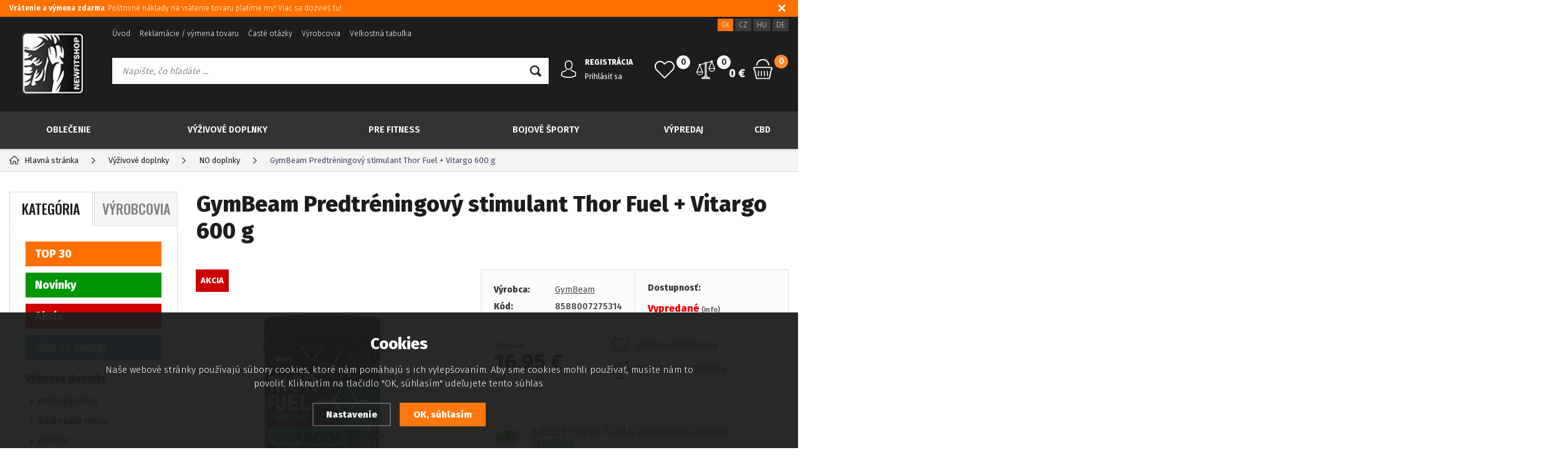

--- FILE ---
content_type: text/html; charset=utf-8
request_url: https://www.newfitshop.sk/gymbeam-predtreningovy-stimulant-thor-fuel-vitargo-600-g/
body_size: 21028
content:
<!DOCTYPE html>
<html xmlns="http://www.w3.org/1999/xhtml">
   <head>
  <meta charset="utf-8" />
    <meta name="viewport" content="width=device-width, initial-scale=1.0, minimum-scale=1.0, maximum-scale=1.0, user-scalable=no" /> 
  <meta name="robots" content="index, follow" /><link rel="canonical" href="https://www.newfitshop.sk/gymbeam-predtreningovy-stimulant-thor-fuel-vitargo-600-g/" />  <meta name="author" content="Shopion.cz" lang="cs" />
  <link rel="stylesheet" type="text/css" href="/css/screen.min.css?v=1.11769903108" />
  <link rel="stylesheet" href="/css/main.min.css?v=1.1769903108" />
  <link rel="stylesheet" href="/css/check.min.css">  
    <link rel="icon" href="/userfiles/tmp/favicon.gif" type="image/x-icon"><script type='text/javascript' src='/scripts/ajax_validator/messages_front.js?v=1'></script>
  <script type="text/javascript" src="/js/jquery.js"></script>
  <script type="text/javascript" src="/scripts/funkce.js?v=1.1"></script>
  <script type="text/javascript" src="/scripts/funkce_detail.js?v=1.1"></script> 
  <script type='text/javascript' src='/scripts/search.js?v=1.1'></script>
  
  <title>GymBeam stimulant Thor Fuel + Vitargo 600 g - Newfitshop.sk</title>
  <meta name="description" content='GymBeam Predtréningový stimulant Thor Fuel + Vitargo 600 g je nová formula hardcore predtréningového stimulantu Thor doplnená o Vitargo' />
  <meta name="keywords" content='GymBeam,Výživové doplnky,NO doplnky,Newfitshop.sk' />
<script type='text/javascript' src='/scripts/ajax.js'></script>  <script>(function(w,d,s,l,i){w[l]=w[l]||[];w[l].push({'gtm.start':
new Date().getTime(),event:'gtm.js'});var f=d.getElementsByTagName(s)[0],
j=d.createElement(s),dl=l!='dataLayer'?'&l='+l:'';j.async=true;j.src=
'https://www.googletagmanager.com/gtm.js?id='+i+dl;f.parentNode.insertBefore(j,f);
})(window,document,'script','dataLayer','GTM-NCF8L5V');</script>
<meta name="facebook-domain-verification" content="86mr0cu78476rhh7utv27genzfy3g6" /><!-- Global site tag (gtag.js) - Google Analytics -->
  <script async src="https://www.googletagmanager.com/gtag/js?id=UA-80655192-1"></script>
  <script>
    window.dataLayer = window.dataLayer || [];
    function gtag(){dataLayer.push(arguments);}
    gtag('js', new Date());
    gtag('consent', 'default', {
      'wait_for_update': 2000,
      'ad_storage': 'denied',
      'analytics_storage': 'denied',
      "ad_personalization":"denied",
      "ad_user_data":"denied",
      'personalization_storage': 'denied'
    });
    gtag('config', 'UA-80655192-1', { cookie_flags: 'SameSite=None;Secure'});
    gtag('config', 'AW-967047755', { cookie_flags: 'SameSite=None;Secure'});
  </script><script>
      gtag('event', 'view_item', {
        "items": [
          {
            "id": "11138-3595",
            "name": "GymBeam Predtréningový stimulant Thor Fuel + Vitargo 600 g",
            "brand": "GymBeam",
            "category": "NO doplnky",
            "variant": "jahoda kiwi",
            "price": 13.78 
          }
        ]
      });
      
      gtag('event', 'page_view', {
        'send_to': 'AW-967047755',
        'ecomm_pagetype': 'detail',
        'ecomm_prodid': '11138-3595',
        'ecomm_totalvalue': 16.95
      }); 
      
      
      </script><!-- Custom Audience Pixel Code -->
<script>
!function(f,b,e,v,n,t,s){if(f.fbq)return;n=f.fbq=function(){n.callMethod?
n.callMethod.apply(n,arguments):n.queue.push(arguments)};if(!f._fbq)f._fbq=n;
n.push=n;n.loaded=!0;n.version='2.0';n.queue=[];t=b.createElement(e);t.async=!0;
t.src=v;s=b.getElementsByTagName(e)[0];s.parentNode.insertBefore(t,s)}(window,
document,'script','//connect.facebook.net/en_US/fbevents.js'); 
fbq('consent', 'revoke');
fbq('init', '616431032588265');
//fbq('track', 'PageView');
</script>
     
</head>
<body class="eur">
<noscript><iframe src="https://www.googletagmanager.com/ns.html?id=GTM-NCF8L5V" height="0" width="0" style="display:none;visibility:hidden"></iframe></noscript>  
  <noscript><img height="1" width="1" style="display:none" src="https://www.facebook.com/tr?id=616431032588265&ev=PageView&noscript=1"/></noscript>
  <div class="fixed-info-line sb-slide">
    <div class="layout-center">
        <div class="wrap"><p><a title="Vrátenie a výmena zdarma: Poštovné náklady na vrátenie tovaru platíme my! Viac sa dozvieš tu!" href="/faq/?cat=1"><strong>Vrátenie a výmena zdarma</strong>: Poštovné náklady na vrátenie tovaru platíme my! Viac sa dozvieš tu!</a></p></div>
        <div class="close"><img src="/images/svg/x.svg" alt="x" width="15" /></div>
    </div>
    <div class="fixed-info-overlay "></div>
  </div><div class="header-wrap" id="top">
        <header id="header" class="sb-slide">
            <div class="layout-center">
                <div class="middle-box">
                    <div class="table-container">
                        <div class="col logo">
                            <a href="https://www.newfitshop.sk"><img src="/images/logo.png" alt="Newfitshop.sk" /></a>
                        </div>
                        <div class="col search">
                            <ul class="top-menu"><li ><a href="/" title="Úvod">Úvod</a></li><li ><a href="/reklamace/" title="Reklamácie / výmena tovaru">Reklamácie / výmena tovaru</a></li><li ><a href="/faq/" title="Časté otázky">Časté otázky</a></li><li ><a href="/vyrobcovia/" title="Výrobcovia">Výrobcovia</a></li><li ><a href="/velkostna-tabulka/" title="Veľkostná tabuľka">Veľkostná tabuľka</a></li></ul>
                          
                            <form method="get" action="https://www.newfitshop.sk/vyhledavani/" id="search">
                              <div class="naseptavac-wrap"><div id="naseptavacList"><div id="naseptavacDiv" style="visibility: hidden;"></div></div></div>
                              <p><input type="text" name="phrase" id="inp-search" class="" placeholder="Napíšte, čo hľadáte ..." /><button type="submit" class="btn"></button></p>
                            </form>

                        </div>
                        
                        <div class="col account">
                            <div class="account-wrap"><a href="javascript:;" onclick="$.fancybox.close();" data-fancybox data-type="ajax" data-src="/pages/login_quick.php" class="icon"><img src="/images/svg/prihlaseni.svg" alt="" /></a>
                                <a href="/registrace/"><strong class="upper">Registrácia</strong></a>
                                <a href="javascript:;" onclick="$.fancybox.close();" data-fancybox data-type="ajax" data-src="/pages/login_quick.php">Prihlásiť sa</a></div>
                        </div>
                        
                        <div class="col compare-col">
                          <div class="compare"><a href="/porovnani/">
                            <span><i id="compare">0</i></span>
                          </a></div>
                        </div>

                        <div class="col favorite-col">
                          <div class="favorite"><a href="/oblibene/">
                            <span><i id="favorite">0</i></span>
                          </a></div>
                        </div>

                        <div class="col basket-info">
                            <div class="wrap">
                                <div class="price-wrap"><a href="/nakupni-kosik/" class="price"><strong id="basket_cena">0 €</strong></a></div>
                                <div class="basket">
                                    <a href="/nakupni-kosik/"><span><i id="basket_pocet">0</i></span></a>
                                </div>
                            </div>
                        </div>
                        
                        <div class="col mobile-search">
                            <a href="#" id="search-toggle"><img src="/images/svg/hledani-mobile.svg" alt="#" /></a>
                        </div>
                        <div class="col mobile">
                            <a href="#" class="sb-toggle-right mobile-menu"><img src="/images/svg/hamburger.svg" alt="#" /></a>
                        </div>
                        <div class="overlay-search"></div>
                    </div>
                    <div class="currency">
                      <a href="http://www.newfitshop.sk" class="current">SK</a>
                      <a href="http://www.newfitshop.cz">CZ</a>
                      <a href="http://www.newfitshop.hu">HU</a>
                      <a href="http://www.newfitshop.de">DE</a>
                    </div>
                </div>
                <div id="menu-space"><div id="menu">
                    <ul class="menu">
                      <li class="logo-menu"><a href="https://www.newfitshop.sk"><img src="/images/logo.png" alt="" /></a></li>
                      <li class="with-sub"><a href="/oblecenie/">Oblečenie</a><div class='sub'><div class='wrap'><ul><li class='tab'>
           <a href='/damske-fitness-oblecenie/'>
           <span><img alt='Dámske' src='/images/product-placeholder.png' data-src='/gallery/subcategories/176.jpg' /></span><span>Dámske</span></a></li><li class='tab'>
           <a href='/panske-fitness-oblecenie/'>
           <span><img alt='Pánske' src='/images/product-placeholder.png' data-src='/gallery/subcategories/177.jpg' /></span><span>Pánske</span></a></li><li class='tab'>
           <a href='/nebbia-fitness-oblecenie/'>
           <span><img alt='Nebbia oblečenie' src='/images/product-placeholder.png' data-src='/gallery/subcategories/234.jpg' /></span><span>Nebbia oblečenie</span></a></li><li class='tab'>
           <a href='/superdry-eshop-slovensko/'>
           <span><img alt='Superdry oblečenie' src='/images/product-placeholder.png' data-src='/gallery/subcategories/232.jpg' /></span><span>Superdry oblečenie</span></a></li><li class='tab'>
           <a href='/retro-jeans-oblecenie/'>
           <span><img alt='Retro jeans oblečenie' src='/images/product-placeholder.png' data-src='/gallery/subcategories/235.jpg' /></span><span>Retro jeans oblečenie</span></a></li></ul></div></div></li><li class="with-sub"><a href="/vyzivove-doplnky/">Výživové doplnky</a><div class='sub'><div class='wrap'><ul><li class='tab'>
           <a href='/aminokyseliny/'>
           <span><img alt='Aminokyseliny' src='/images/product-placeholder.png' data-src='/gallery/subcategories/13.jpg' /></span><span>Aminokyseliny</span></a></li><li class='tab'>
           <a href='/spalovace-tukov/'>
           <span><img alt='Spaľovače tukov' src='/images/product-placeholder.png' data-src='/gallery/subcategories/21.jpg' /></span><span>Spaľovače tukov</span></a></li><li class='tab'>
           <a href='/kreatin/'>
           <span><img alt='Kreatín' src='/images/product-placeholder.png' data-src='/gallery/subcategories/14.jpg' /></span><span>Kreatín</span></a></li><li class='tab'>
           <a href='/gainer/'>
           <span><img alt='Gainery' src='/images/product-placeholder.png' data-src='/gallery/subcategories/12.jpg' /></span><span>Gainery</span></a></li><li class='tab'>
           <a href='/nahrada-as/'>
           <span><img alt='Náhrada steroidov' src='/images/product-placeholder.png' data-src='/gallery/subcategories/24.jpg' /></span><span>Náhrada steroidov</span></a></li><li class='tab'>
           <a href='/stimulanty-a-energizery/'>
           <span><img alt='Stimulanty a energizéry' src='/images/product-placeholder.png' data-src='/gallery/subcategories/26.jpg' /></span><span>Stimulanty a energizéry</span></a></li><li class='tab'>
           <a href='/sacharidy/'>
           <span><img alt='Sacharidy' src='/images/product-placeholder.png' data-src='/gallery/subcategories/59.jpg' /></span><span>Sacharidy</span></a></li><li class='tab current'>
           <a href='/no-doplnky/'>
           <span><img alt='NO doplnky' src='/images/product-placeholder.png' data-src='/gallery/subcategories/18.jpg' /></span><span>NO doplnky</span></a></li><li class='tab'>
           <a href='/kolagen/'>
           <span><img alt='Kolagén' src='/images/product-placeholder.png' data-src='/gallery/subcategories/258.jpg' /></span><span>Kolagén</span></a></li><li class='tab'>
           <a href='/protein/'>
           <span><img alt='Proteíny' src='/images/product-placeholder.png' data-src='/gallery/subcategories/11.jpg' /></span><span>Proteíny</span></a></li><li class='tab'>
           <a href='/specialne-pripravky/'>
           <span><img alt='Špeciálne prípravky' src='/images/product-placeholder.png' data-src='/gallery/subcategories/30.jpg' /></span><span>Špeciálne prípravky</span></a></li><li class='tab'>
           <a href='/iontove-napoje/'>
           <span><img alt='Iontové nápoje' src='/images/product-placeholder.png' data-src='/gallery/subcategories/20.jpg' /></span><span>Iontové nápoje</span></a></li><li class='tab'>
           <a href='/vitaminy/'>
           <span><img alt='Vitamíny a Minerály' src='/images/product-placeholder.png' data-src='/gallery/subcategories/29.jpg' /></span><span>Vitamíny a Minerály</span></a></li><li class='tab'>
           <a href='/tycinky/'>
           <span><img alt='Tyčinky' src='/images/product-placeholder.png' data-src='/gallery/subcategories/17.jpg' /></span><span>Tyčinky</span></a></li><li class='tab'>
           <a href='/klbova-vyziva/'>
           <span><img alt='Kĺbová výživa' src='/images/product-placeholder.png' data-src='/gallery/subcategories/25.jpg' /></span><span>Kĺbová výživa</span></a></li><li class='tab'>
           <a href='/orechove-masla/'>
           <span><img alt='Orechové maslá' src='/images/product-placeholder.png' data-src='/gallery/subcategories/100.jpg' /></span><span>Orechové maslá</span></a></li><li class='tab'>
           <a href='/bezkaloricke-ochucovadla-a-toppingy/'>
           <span><img alt='Bezkalorické ochucovadlá a toppingy' src='/images/product-placeholder.png' data-src='/gallery/subcategories/231.jpg' /></span><span>Bezkalorické ochucovadlá a toppingy</span></a></li><li class='tab'>
           <a href='/energeticke-napoje/'>
           <span>Energetické nápoje</span></a></li><li class='tab'>
           <a href='/kvalitna-kava/'>
           <span><img alt='Káva' src='/images/product-placeholder.png' data-src='/gallery/subcategories/259.jpg' /></span><span>Káva</span></a></li><li class='tab'>
           <a href='/cerealie/'>
           <span>Cereálie</span></a></li><li class='tab'>
           <a href='/zdrave-tuky/'>
           <span><img alt='Zdravé tuky' src='/images/product-placeholder.png' data-src='/gallery/subcategories/275.jpg' /></span><span>Zdravé tuky</span></a></li><li class='tab'>
           <a href='/bio-vyziva/'>
           <span>Zdravé potraviny</span></a></li></ul></div></div></li><li class="with-sub"><a href="/prislusenstvo-pre-fitness/">Pre Fitness</a><div class='sub'><div class='wrap'><ul><li class='tab'>
           <a href='/pom-cky-pre-posilnovanie/'>
           <span><img alt='Pomôcky na tréning a posilňovanie' src='/images/product-placeholder.png' data-src='/gallery/subcategories/254.jpg' /></span><span>Pomôcky na tréning a posilňovanie</span></a></li><li class='tab'>
           <a href='/fitness-rukavice/'>
           <span><img alt='Fitness rukavice' src='/images/product-placeholder.png' data-src='/gallery/subcategories/190.jpg' /></span><span>Fitness rukavice</span></a></li><li class='tab'>
           <a href='/bandaze/'>
           <span><img alt='Bandáže' src='/images/product-placeholder.png' data-src='/gallery/subcategories/191.jpg' /></span><span>Bandáže</span></a></li><li class='tab'>
           <a href='/fitness-opasky/'>
           <span><img alt='Fitness opasky' src='/images/product-placeholder.png' data-src='/gallery/subcategories/192.jpg' /></span><span>Fitness opasky</span></a></li><li class='tab'>
           <a href='/trhacky-a-haky-pre-fitness/'>
           <span><img alt='Trhačky a háky' src='/images/product-placeholder.png' data-src='/gallery/subcategories/239.jpg' /></span><span>Trhačky a háky</span></a></li><li class='tab'>
           <a href='/flase-a-sejkre/'>
           <span><img alt='Fľaše , šejkre , dózy , odmerky' src='/images/product-placeholder.png' data-src='/gallery/subcategories/16.jpg' /></span><span>Fľaše , šejkre , dózy , odmerky</span></a></li><li class='tab'>
           <a href='/tejpovacie-pasky/'>
           <span><img alt='Tejpovacie pásky' src='/images/product-placeholder.png' data-src='/gallery/subcategories/201.jpg' /></span><span>Tejpovacie pásky</span></a></li><li class='tab'>
           <a href='/maste-a-kremy/'>
           <span><img alt='Maste a krémy' src='/images/product-placeholder.png' data-src='/gallery/subcategories/32.jpg' /></span><span>Maste a krémy</span></a></li><li class='tab'>
           <a href='/chladiace-tasky/'>
           <span><img alt='Športové tašky' src='/images/product-placeholder.png' data-src='/gallery/subcategories/107.jpg' /></span><span>Športové tašky</span></a></li><li class='tab'>
           <a href='/karimatky-podlozky-na-cvicenia/'>
           <span><img alt='Karimatky, podložky na cvičenia' src='/images/product-placeholder.png' data-src='/gallery/subcategories/250.jpg' /></span><span>Karimatky, podložky na cvičenia</span></a></li><li class='tab'>
           <a href='/gumy-na-cvicenie/'>
           <span><img alt='Expandéry a Gumy na cvičenie' src='/images/product-placeholder.png' data-src='/gallery/subcategories/230.jpg' /></span><span>Expandéry a Gumy na cvičenie</span></a></li><li class='tab'>
           <a href='/fitlopty/'>
           <span><img alt='Fitlopty' src='/images/product-placeholder.png' data-src='/gallery/subcategories/251.jpg' /></span><span>Fitlopty</span></a></li><li class='tab'>
           <a href='/madmax-produkty/'>
           <span><img alt='MADMAX - Produkty' src='/images/product-placeholder.png' data-src='/gallery/subcategories/255.jpg' /></span><span>MADMAX - Produkty</span></a></li><li class='tab'>
           <a href='/masazne-pom-cky/'>
           <span>Masážne pomôcky</span></a></li></ul></div></div></li><li class="with-sub"><a href="/box-mma/">Bojové športy</a><div class='sub'><div class='wrap'><ul><li class='tab'>
           <a href='/boxerske-rukavice-pre-bojove-sporty/'>
           <span><img alt='Boxerské rukavice' src='/images/product-placeholder.png' data-src='/gallery/subcategories/240.jpg' /></span><span>Boxerské rukavice</span></a></li><li class='tab'>
           <a href='/mma-rukavice-rukavice-pre-zmiesane-bojove-sporty/'>
           <span><img alt='MMA rukavice' src='/images/product-placeholder.png' data-src='/gallery/subcategories/241.jpg' /></span><span>MMA rukavice</span></a></li><li class='tab'>
           <a href='/prilby-a-chranice-hlavy/'>
           <span><img alt='Prilby a chrániče hlavy' src='/images/product-placeholder.png' data-src='/gallery/subcategories/242.jpg' /></span><span>Prilby a chrániče hlavy</span></a></li><li class='tab'>
           <a href='/boxerske-lapy-a-thajske-bloky-na-kopy-a-udery/'>
           <span><img alt='Boxerské lapy a thajské bloky' src='/images/product-placeholder.png' data-src='/gallery/subcategories/243.jpg' /></span><span>Boxerské lapy a thajské bloky</span></a></li><li class='tab'>
           <a href='/odstranovace-pachu-a-vlhkosti-deodorizery/'>
           <span><img alt='Odstraňovače pachu a vlhkosti' src='/images/product-placeholder.png' data-src='/gallery/subcategories/244.jpg' /></span><span>Odstraňovače pachu a vlhkosti</span></a></li><li class='tab'>
           <a href='/chranice-na-zuby/'>
           <span><img alt='Chrániče na zuby' src='/images/product-placeholder.png' data-src='/gallery/subcategories/245.jpg' /></span><span>Chrániče na zuby</span></a></li><li class='tab'>
           <a href='/suspenzory/'>
           <span><img alt='Suspenzory' src='/images/product-placeholder.png' data-src='/gallery/subcategories/246.jpg' /></span><span>Suspenzory</span></a></li><li class='tab'>
           <a href='/boxerske-bandaze/'>
           <span><img alt='Boxerské Bandáže' src='/images/product-placeholder.png' data-src='/gallery/subcategories/247.jpg' /></span><span>Boxerské Bandáže</span></a></li><li class='tab'>
           <a href='/chranice-na-nohy/'>
           <span><img alt='Chrániče na nohy' src='/images/product-placeholder.png' data-src='/gallery/subcategories/248.jpg' /></span><span>Chrániče na nohy</span></a></li><li class='tab'>
           <a href='/chranice-na-lakte/'>
           <span><img alt='Chrániče na ľakte' src='/images/product-placeholder.png' data-src='/gallery/subcategories/257.jpg' /></span><span>Chrániče na ľakte</span></a></li><li class='tab'>
           <a href='/rdx-produkty-pre-bojove-sporty/'>
           <span><img alt='RDX - Produkty' src='/images/product-placeholder.png' data-src='/gallery/subcategories/256.jpg' /></span><span>RDX - Produkty</span></a></li><li class='tab'>
           <a href='/boxovacie-vrecia/'>
           <span>Boxovacie vrecia</span></a></li><li class='tab'>
           <a href='/figuriny-a-pom-cky/'>
           <span>Figuríny a pomôcky</span></a></li><li class='tab'>
           <a href='/hrusky-a-speedbagy/'>
           <span>Hrušky a speedbagy</span></a></li><li class='tab'>
           <a href='/montazne-prvky-a-prislusenstvo/'>
           <span>Montážne prvky a príslušenstvo</span></a></li><li class='tab'>
           <a href='/oblecenie-pre-bojove-sporty/'>
           <span>Oblečenie pre bojové športy</span></a></li><li class='tab'>
           <a href='/chranice-na-hrudnik/'>
           <span>Chrániče na hrudník</span></a></li></ul></div></div></li><li class="with-sub"><a href="/vypredaj/">Výpredaj</a><div class='sub'><div class='wrap'><ul><li class='tab'>
           <a href='/vypredaj-nebbia-panska-kolekcia/'>
           <span><img alt='NEBBIA - Pánska kolekcia' src='/images/product-placeholder.png' data-src='/gallery/subcategories/203.jpg' /></span><span>NEBBIA - Pánska kolekcia</span></a></li><li class='tab'>
           <a href='/vypredaj-nebbia-damska-kolekcia/'>
           <span><img alt='NEBBIA - Dámska kolekcia' src='/images/product-placeholder.png' data-src='/gallery/subcategories/204.jpg' /></span><span>NEBBIA - Dámska kolekcia</span></a></li><li class='tab'>
           <a href='/anarchy-apparel-vypredaj/'>
           <span><img alt='Anarchy Apparel - Výpredaj' src='/images/product-placeholder.png' data-src='/gallery/subcategories/205.jpg' /></span><span>Anarchy Apparel - Výpredaj</span></a></li><li class='tab'>
           <a href='/superdry-vypredaj/'>
           <span><img alt='Superdry - Výpredaj' src='/images/product-placeholder.png' data-src='/gallery/subcategories/233.jpg' /></span><span>Superdry - Výpredaj</span></a></li><li class='tab'>
           <a href='/rdx-vypredaj/'>
           <span><img alt='RDX - Výpredaj' src='/images/product-placeholder.png' data-src='/gallery/subcategories/236.jpg' /></span><span>RDX - Výpredaj</span></a></li><li class='tab'>
           <a href='/doplnky-vyzivy-vypredaj/'>
           <span><img alt='Doplnky výživy - Výpredaj' src='/images/product-placeholder.png' data-src='/gallery/subcategories/237.jpg' /></span><span>Doplnky výživy - Výpredaj</span></a></li></ul></div></div></li><li class="with-sub"><a href="/cbd/">CBD</a><div class='sub'><div class='wrap'><ul><li class='tab'>
           <a href='/cbd-olej/'>
           <span><img alt='CBD olej' src='/images/product-placeholder.png' data-src='/gallery/subcategories/264.jpg' /></span><span>CBD olej</span></a></li><li class='tab'>
           <a href='/cbg/'>
           <span><img alt='CBG' src='/images/product-placeholder.png' data-src='/gallery/subcategories/265.jpg' /></span><span>CBG</span></a></li><li class='tab'>
           <a href='/konopny-caj/'>
           <span><img alt='Konopný čaj' src='/images/product-placeholder.png' data-src='/gallery/subcategories/266.jpg' /></span><span>Konopný čaj</span></a></li><li class='tab'>
           <a href='/konopne-semienka/'>
           <span><img alt='Konopné semienka' src='/images/product-placeholder.png' data-src='/gallery/subcategories/267.jpg' /></span><span>Konopné semienka</span></a></li><li class='tab'>
           <a href='/konopny-olej/'>
           <span><img alt='Konopný olej' src='/images/product-placeholder.png' data-src='/gallery/subcategories/268.jpg' /></span><span>Konopný olej</span></a></li><li class='tab'>
           <a href='/konopny-protein/'>
           <span><img alt='Konopný protein' src='/images/product-placeholder.png' data-src='/gallery/subcategories/269.jpg' /></span><span>Konopný protein</span></a></li><li class='tab'>
           <a href='/konopna-kosmetika/'>
           <span><img alt='Konopná kozmetika' src='/images/product-placeholder.png' data-src='/gallery/subcategories/270.jpg' /></span><span>Konopná kozmetika</span></a></li><li class='tab'>
           <a href='/konopne-maste/'>
           <span><img alt='Konopné maste' src='/images/product-placeholder.png' data-src='/gallery/subcategories/271.jpg' /></span><span>Konopné maste</span></a></li><li class='tab'>
           <a href='/ostatne/'>
           <span><img alt='Ostatné' src='/images/product-placeholder.png' data-src='/gallery/subcategories/272.jpg' /></span><span>Ostatné</span></a></li></ul></div></div></li>                    </ul><div class="overlay-menu-search"></div>
                    <span class="scroll-bg"></span>
                </div></div><div class="overlay-menu"></div></div>
        </header>
    </div>  <div id="sb-site" class="web-page">
  <div id="cover">
    <section class="np">  
  <div class="layout-center">
<div class="breadcrumbs"><ul itemscope itemtype="http://schema.org/BreadcrumbList">
      <li itemprop="itemListElement" itemscope itemtype="http://schema.org/ListItem">
      <a itemprop="item" href="/" title="Newfitshop.sk"><img src="/images/svg/home2.svg" alt="" /><span itemprop="name">Hlavná stránka</span></a>
      <meta itemprop="position" content="1" /></li><li itemprop="itemListElement" itemscope itemtype="http://schema.org/ListItem"><a itemprop="item" class="normal" title="Výživové doplnky" href="/vyzivove-doplnky/"><span itemprop="name">Výživové doplnky</span></a><meta itemprop="position" content="2" /></li>
          <li itemprop="itemListElement" itemscope itemtype="http://schema.org/ListItem"><a itemprop="item" class="normal" title="NO doplnky" href="/no-doplnky/"><span itemprop="name">NO doplnky</span></a><meta itemprop="position" content="3" /></li>
          
          
          <li>GymBeam Predtréningový stimulant Thor Fuel + Vitargo 600 g</li></ul></div><div class="clear-x"></div><div id="main"><div id="content"><div itemscope itemtype="http://schema.org/Product">
    <h1 class="detail-h1" itemprop="name">GymBeam Predtréningový stimulant Thor Fuel + Vitargo 600 g</h1>
    <div id="detail-wrap">
    <div id="detail">
    <div class="left-side"><div class="big-image"><div id="detail_photo"><a rel="gallery" class="jqzoom" data-fancybox="gallery" href="https://www.newfitshop.sk/gallery/products/middle/30751.jpg" data-caption='GymBeam Predtréningový stimulant Thor Fuel + Vitargo 600 g'>
              <img itemprop="image" src="/gallery/products/middle/30751.jpg" srcset="/gallery/products/thumbs/30751.jpg 500w, /gallery/products/middle/30751.jpg 800w" alt="GymBeam Predtréningový stimulant Thor Fuel + Vitargo 600 g" /></a></div><ul class="tag upper"><li><span class="red"><span>Akcia</span></span></li></ul></div><div class="gallery"><div class="item">
              <a rel="gallery" data-fancybox="gallery" href="https://www.newfitshop.sk/gallery/products/middle/30752.jpg" data-caption='GymBeam Predtréningový stimulant Thor Fuel + Vitargo 600 g'>
              <img class="gallery_mini" src="https://www.newfitshop.sk/gallery/products/thumbs/30752.jpg" alt="GymBeam Predtréningový stimulant Thor Fuel + Vitargo 600 g" /><span></span></a></div><div class="item">
              <a rel="gallery" data-fancybox="gallery" href="https://www.newfitshop.sk/gallery/products/middle/30753.jpg" data-caption='GymBeam Predtréningový stimulant Thor Fuel + Vitargo 600 g'>
              <img class="gallery_mini" src="https://www.newfitshop.sk/gallery/products/thumbs/30753.jpg" alt="GymBeam Predtréningový stimulant Thor Fuel + Vitargo 600 g" /><span></span></a></div><div class="item">
              <a rel="gallery" data-fancybox="gallery" href="https://www.newfitshop.sk/gallery/products/middle/30754.jpg" data-caption='GymBeam Predtréningový stimulant Thor Fuel + Vitargo 600 g'>
              <img class="gallery_mini" src="https://www.newfitshop.sk/gallery/products/thumbs/30754.jpg" alt="GymBeam Predtréningový stimulant Thor Fuel + Vitargo 600 g" /><span></span></a></div><div class="item invisible">
              <a rel="gallery" data-fancybox="gallery" href="https://www.newfitshop.sk/gallery/products/middle/30755.jpg" data-caption='GymBeam Predtréningový stimulant Thor Fuel + Vitargo 600 g'>
              <img class="gallery_mini" src="https://www.newfitshop.sk/gallery/products/thumbs/30755.jpg" alt="GymBeam Predtréningový stimulant Thor Fuel + Vitargo 600 g" /><span></span></a></div><div class="item invisible">
              <a rel="gallery" data-fancybox="gallery" href="https://www.newfitshop.sk/gallery/products/middle/30756.jpg" data-caption='GymBeam Predtréningový stimulant Thor Fuel + Vitargo 600 g'>
              <img class="gallery_mini" src="https://www.newfitshop.sk/gallery/products/thumbs/30756.jpg" alt="GymBeam Predtréningový stimulant Thor Fuel + Vitargo 600 g" /><span></span></a></div>
      <div class="item more-items"><a href="#"><img src="/images/gallery.png" alt="" /><span><strong>
      <span><img src="/images/svg/prohlednout.svg" width="41" height="25" alt="" /><i>+2 další</i></span></strong></span></a></div>
      </div><div class="clear-x"></div><span style="display:none" itemprop="brand">GymBeam</span>
    <span style="display:none" itemprop="sku">8588007275314</span>
        <span style="display:none" itemprop="gtin13">8588007275314</span><p itemprop="description" style="display:none">GymBeam Predtréningový stimulant Thor Fuel + Vitargo 600 g je nová formula hardcore predtréningového stimulantu Thor doplnená o Vitargo</p></div>
    
		<div class="right-side">
    <div class="detail-box"><div itemprop="offers" itemscope itemtype="http://schema.org/Offer">
    <p itemprop="description" style="display:none">GymBeam Predtréningový stimulant Thor Fuel + Vitargo 600 g je nová formula hardcore predtréningového stimulantu Thor doplnená o Vitargo</p>
    <span style="display:none" itemprop="url">https://www.newfitshop.sk/gymbeam-predtreningovy-stimulant-thor-fuel-vitargo-600-g</span>
    <div class="info">
          <div>
          <table>
          <tr><td style="width:80px">Výrobca:</td><td><a href="/vyrobci/gymbeam/">GymBeam</a></td></tr>
          <tr><td class="firstrow">Kód:</td><td><strong id="detail_number">8588007275314</strong></td></tr>
          </table>
          </div>
          <div>
                  <strong>Dostupnosť:</strong>
                  <div class="availability" id="detail_store">
                  <span  style="color:#f80000">
                  <!---->
                  <link itemprop="availability" href="http://schema.org/OutOfStock" />
                  <strong>Vypredané</strong> <span><a class="smaller" data-fancybox data-type="ajax" href="javascript:;" data-src="/dostupnost/2/"> (info)</a></span>
                  </span>
                  </div></div>
          </div><form method="post" action="#"><div class="price-box"><div id='detail_price'><div class="original-price">20,34€</div><div class="price" itemprop="price" content="16.95">16,95 €</div>
      <div class="price-nodph">vrátane 23 % DPH</div><meta itemprop="priceCurrency" content="EUR" /></div>
      <div id="action_links">
          <div><a href="#" onclick="favoriteProcess(this, 'det');return false;"  id="favorite_add_11138" class="toggle-active"><span class="favorite"></span>Pridat k oblúbeným</a></div>
          <div><a href="#" onclick="compareProcess(this, 'det');return false;"  title="Přidat produkt do porovnání" id="compare_add_11138" class="toggle-active"><span class="compare"><svg xmlns="http://www.w3.org/2000/svg" width="29" height="29" viewBox="0 0 29 29">
          <path id="porovnat" class="cls-1" d="M1370.5,75.194V75.149a0.021,0.021,0,0,0-.01-0.021V75.09a0.328,0.328,0,0,0-.01-0.034v0a0.021,0.021,0,0,0-.01-0.021c0-.013-0.01-0.027-0.01-0.043a0.011,0.011,0,0,0-.01-0.012V74.967l-4.02-9.836a1.516,1.516,0,1,0-2.53-1.316l-6.28,1.781a1.962,1.962,0,0,0-1.62-.858,2.029,2.029,0,0,0-.54.075,1.979,1.979,0,0,0-1.42,1.8l-6.3,1.786a1.5,1.5,0,0,0-1.14-.527,1.513,1.513,0,0,0-1.05,2.609l-4,9.859v0h0v0a0.015,0.015,0,0,0-.01.015c0,0.012-.01.026-0.01,0.041a0.018,0.018,0,0,0-.01.019v0h0v0c0,0.01-.01.02-0.01,0.03V80.5a0.021,0.021,0,0,0-.01.02V80.59a5.1,5.1,0,0,0,10.19,0v-0.1c0-.011-0.01-0.021-0.01-0.032a0.042,0.042,0,0,0-.01-0.034V80.4c-0.01-.013-0.01-0.026-0.02-0.042V80.345s0,0-.01-0.006l-4.02-9.836a1.545,1.545,0,0,0,.48-0.916l6.28-1.782a1.212,1.212,0,0,0,.11.149c0,0.029-.01.059-0.01,0.089v18.2a1.518,1.518,0,0,0-1.34,1.505v0.724h-2.07a1.516,1.516,0,0,0-1.51,1.515v0.9a0.622,0.622,0,0,0,.62.619h11.64a0.622,0.622,0,0,0,.62-0.619v-0.9a1.516,1.516,0,0,0-1.51-1.515h-2.07V87.746a1.518,1.518,0,0,0-1.34-1.505v-18.2c0-.029-0.01-0.059-0.01-0.088a1.369,1.369,0,0,0,.2-0.3,1.916,1.916,0,0,0,.25-0.869L1364.25,65c0.04,0.037.07,0.072,0.11,0.105l-4.01,9.86h0v0.022a0.4,0.4,0,0,0-.02.041v0.024h-0.01V75.09c0,0.011-.01.021-0.01,0.032v0.1a5.1,5.1,0,0,0,10.19,0V75.194Zm-23.9-6.081a0.276,0.276,0,0,1,0,.552A0.276,0.276,0,1,1,1346.6,69.112Zm0,15.327a3.85,3.85,0,0,1-3.81-3.238h7.62A3.858,3.858,0,0,1,1346.6,84.44Zm3.55-4.477h-7.11l3.54-8.727ZM1356,64.91h0Zm-0.63,1.439a0.715,0.715,0,0,1,.43-0.344,0.753,0.753,0,0,1,.2-0.028,0.736,0.736,0,0,1,.69.5V66.5l0.01,0.02h0a0.729,0.729,0,0,1-.5.878,0.761,0.761,0,0,1-.2.028,0.736,0.736,0,0,1-.69-0.5V66.875h0v0l-0.02-.017A0.748,0.748,0,0,1,1355.37,66.349Zm0.35,2.3a1.941,1.941,0,0,0,.56,0V86.231h-0.56V68.644Zm5.21,21.064a0.273,0.273,0,0,1,.27.276V90.26h-10.4V89.985a0.273,0.273,0,0,1,.27-0.276h9.86Zm-3.31-1.963v0.724h-3.24V87.746a0.275,0.275,0,0,1,.28-0.276h2.68A0.275,0.275,0,0,1,1357.62,87.746Zm7.78-24.007a0.276,0.276,0,1,1,0,.552A0.276,0.276,0,0,1,1365.4,63.739Zm-0.01,2.123,3.57,8.727h-7.11Zm0.01,13.2a3.857,3.857,0,0,1-3.81-3.238h7.62A3.85,3.85,0,0,1,1365.4,79.066Z" transform="translate(-1341.5 -62.5)" /></svg>
          </span>Přidat do porovnania</a></div>
      </div></div></div><div class="wrap"><div class="rating"></div><div class="free-delivery">Nakúpte ešte za 70,00 € a budete mať dopravu ZADARMO.</div></div></form></div></div></div>
		<a name="location"></a><div class="tabs1">
                                <div id="tab-container" class="tab-container">
                                    <ul class='etabs'>
			<li id="li_1" class="tab"><a class="active" href="" onclick="setDetailBox(1,11138);return false;">Popis</a></li>
      <li id="li_11" class="tab"><a href="" onclick="setDetailBox(11,11138);return false;"><span>Informácie</span></a></li>			      			      <li id="li_4" class="tab"><a href="" onclick="setDetailBox(4,11138);return false;">Dotaz</a></li>                           
			<li id="li_6" class="tab"><a href="" onclick="setDetailBox(6,11138);return false;">Strážny pes</a></li>    </ul>
       <div class="clear-x"></div><div class="cont" id="detailcontent"><div class="row">                         
                                  
	<div class="col-100"><h2><span style="color: #ff6600;">Thor Fuel + Vitargo: predtréningový stimulant doplnený o Vitargo<strong>®, </strong>s ktorým pocítite bojovnosť, nával energie a túžbu posúvať svoje hranice</span></h2>
<p dir="ltr">Predtréningový stimulant Thor Fuel + Vitargo je nová formula hardcore <strong>predtréningového stimulantu Thor doplnená o Vitargo®</strong> - patentovaný sacharid, ktorý je <strong>výborným zdrojom rýchlej energie pre zvýšenie výkonu a doplnenie zásob glykogénu.</strong> V žalúdku zostáva krátky čas, preto nespôsobuje nadúvanie, pocit plnosti a nevoľnosť. Neviaže vodu z telesných zásob, naopak <strong>podporuje hydratáciu organizmu,</strong> pretože pracuje ako pumpa.</p>
<p dir="ltr">Thor okrem toho obsahuje overené a efektívne ingrediencie, ako <em>Beta alanín, Arginín, L-Citrulín Malát, Taurín, kofeín a iné</em>. Vďaka tomu stačí len 1 dávka tejto unikátnej formuly a vy budete <strong>do niekoľkých minút od užitia pripravený na akokoľvek tvrdý tréning. </strong></p>
<p dir="ltr"><strong>Bráni únave, nabudí, zlepší výkon a podporí aj svalovú vytrvalosť.</strong> Kofeínová zložka zvýši vašu koncentráciu a sústredenosť a ingrediencie, ako AAKG, vaše <strong>svaly napumpujú a zvýšia hladinu oxidu dusnatého</strong>. Prídavok Niacínu navyše<strong> zlepšuje pohyblivosť kĺbov, svalovú silu a funkciu nervového systému.</strong> Ste pripravený na poriadnu dávku železa? Akonáhle užijete Thor, <strong>pocítite silu, bojovnosť, šialený nával energie</strong> a túžbu posúvať svoje hranice. Nič vám už nebude stáť v ceste! <strong>Uderte naozaj tvrdo s Thorovým kladivom!</strong></p>
<p dir="ltr"><strong> </strong></p>
<p dir="ltr"><img style="display: block; margin-left: auto; margin-right: auto;" title="Thor Fuel + Vitargo 600 g - GymBeam" src="https://gymbeam.sk/pub/media/wysiwyg/AbsoRice/thor_vitargo_gymbeam.jpg" alt="Thor Fuel + Vitargo 600 g - GymBeam" width="700" height="560" /></p>
<p dir="ltr"> </p>
<h2>Thor a jeho efektívne zložky</h2>
<div>
<ul>
<li><span style="color: #ff6600;"><strong>Beta Alanín </strong></span>je aminokyselina, ktorá prehlbuje energetickú hladinu, <strong>podporuje svalovú vytrvalosť a zlepšuje výkon.</strong> Je skvelým blokátorom únavy, bráni hromadeniu kyseliny mliečnej v svaloch, čo umožňuje telu fungovať lepšie a dlhšie.</li>
</ul>
<ul>
<li><strong><span style="color: #ff6600;">AAKG (Arginín-Alfa-Ketoglutarát)</span></strong> je forma arginínu, ktorá <strong>podporuje tvorbu rastového hormónu</strong> a inzulínu. Je hlavným donorom NO, preto zvyšuje produkciu oxidu dusnatého, prekrví a napumpuje svaly, zlepší vytrvalosť a transport živín do svalov.</li>
</ul>
<ul>
<li><span style="color: #ff6600;"><strong>Citrulín Malát</strong></span> je kombinácia aminokyseliny L-citrulín a malát, ktorá zvyšuje tvorbu energie, <strong>zlepšuje vytrvalosť a rezistenciu na únavu,</strong><strong> </strong>zlepšuje regeneráciu a energetickú hladinu.</li>
</ul>
<ul>
<li><span style="color: #ff6600;"><strong>Taurín</strong></span> je neesenciálna aminokyselina, ktorá okrem hydratácie organizmu, zlepšuje mozgové funkcie,<strong> </strong><strong>zvyšuje športovú výkonnosť,</strong> podporuje regeneráciu a rýchlejšie zotavenie, navyše podporuje spaľovanie tukov.</li>
</ul>
<ul>
<li><span style="color: #ff6600;"><strong>Glycerol Monostearát</strong></span> na zvýšenie objemu extracelulárnej tekutiny, drží vodu a <strong>spôsobuje maximálne napumpovanie svalov.</strong></li>
</ul>
<ul>
<li><span style="color: #ff6600;"><strong>Sibírsky ženšen</strong></span> je bohatý na minerály a stopové prvky. Pôsobí regeneračne pri rýchlom fyzickom a psychickom vyčerpaní, <strong>podporuje regeneráciu a </strong><strong>odolnosť organizmu</strong> voči nepriaznivým vplyvom prostredia, pomáha pri znižovaní krvného cukru a cholesterolu a zlepšovaní činnosti centrálnej nervovej sústavy.</li>
</ul>
<ul>
<li><span style="color: #ff6600;"><strong>Kofeín</strong></span> je psychoaktívny stimulant, ktorý stimuluje centrálny nervový systém, <strong>odvráti únavu</strong><strong>, zvyšuje koncentráciu a energetickú hladinu.</strong></li>
</ul>
<ul>
<li><span style="color: #ff6600;"><strong>Niacín</strong></span>, vo vode rozpustný vitamín B3, <strong>zlepšuje pohyblivosť kĺbov, svalovú silu</strong> a funkciu nervového systému. Znižuje svalovú únavu a zvyšuje maximálnu svalovú pracovnú kapacitu.</li>
</ul>
<ul>
<li><span id="docs-internal-guid-945025fb-0bd0-e89d-12f7-604640a6caf7"><span style="color: #ff6600;"><strong>Extrakt z horkého pomaranča</strong></span> (Citrus aurantium) podporuje najmä <strong>efektívne spaľovanie tukov</strong>, a to vďaka jeho účinným zložkám, ako Synefrín, N-methyltyramín, Tyramín, Hordemín a Octopamín. Zvyšuje metabolizmus, výdaj energie, zlepšuje cirkuláciu krvi a <strong>zvyšuje fyzický výkon.</strong></span></li>
</ul>
<ul>
<li><span style="color: #ff6600;"><strong>Vitargo®</strong></span> je patentovaný sacharid s vysokou molekulárnou hmotnosťou, ktorý je výborným zdrojom energie pre <strong>zvýšenie výkonu a doplnenie zásob glykogénu</strong>. V porovnaní s dextrózou, maltodextrínom, alebo inými sacharidmi, je <strong>v športe lepšie využiteľný.</strong></li>
</ul>
</div>
<div>
<div> </div>
<div>
<h2>Predtréningový stimulant Thor a jeho výhody</h2>
<ul>
<li>hardcore predtréningový stimulant s patentovaným sacharidom Vitargo</li>
<li>obsahuje silne koncentrovanú formulu</li>
<li>podporuje zlepšenie výkonu a športovej výkonnosti</li>
<li>zlepšuje odolnosť a vytrvalosť svalov</li>
<li>bráni únave a nabudí na tréning</li>
<li>podporuje doplnenie zásob glykogénu</li>
<li>podporuje regeneráciu a zotavenie po tréningu</li>
<li>podporuje sústredenosť</li>
<li>neobsahuje kreatín</li>
</ul>
<div> </div>
</div>
</div>
<h2>Dávkovanie</h2>
<p>Rozmiešajte 1 odmerku (20 g) s 300 ml studenej vody a užívajte 20 minút pred tréningom. Po posúdení tolerancie môžete dávku zvýšiť na 2 dávky. Nikdy neprekračujte odporúčané dávkovanie v priebehu 24 hodín. Vzhľadom k tomu, že obsahuje kofeín, neodporúčame užívať večer a 5 hodín pred spánkom.</p>
<p> </p>
<h2>Tabuľka nutričných hodnôt</h2>
<div class="datagrid">
<table>
<thead>
<tr>
<th class="s"><strong>Nutričné hodnoty (watermelon)</strong></th>
<th><strong>1 dávka (20 g)</strong></th>
</tr>
</thead>
<tbody>
<tr>
<td>Energetická hodnota</td>
<td>187 kJ / 44 kcal</td>
</tr>
<tr>
<td>Tuky</td>
<td>0 g</td>
</tr>
<tr>
<td>z toho nasýtené</td>
<td>0 g</td>
</tr>
<tr>
<td>Sacharidy</td>
<td>10 g</td>
</tr>
<tr>
<td>z toho cukry</td>
<td>1 g</td>
</tr>
<tr>
<td>Bielkoviny</td>
<td>1 g</td>
</tr>
<tr>
<td>Soľ</td>
<td>0 g</td>
</tr>
<tr>
<td>Beta alanín</td>
<td>4000 mg</td>
</tr>
<tr>
<td>L-citrulín DL-malát 1:1</td>
<td>2600 mg</td>
</tr>
<tr>
<td>L-arginín alfa ketoglutarát (AAKG)</td>
<td>1400 mg</td>
</tr>
<tr>
<td>Taurín</td>
<td>700 mg</td>
</tr>
<tr>
<td>Glycerol monostearát</td>
<td>400 mg</td>
</tr>
<tr>
<td><span id="docs-internal-guid-0156119a-7fff-e0ee-37a2-33cdd87a815d">Extrakt z plodov pomarančovníku horkého (<em>Citrus aurantium</em>)</span></td>
<td>300 mg</td>
</tr>
<tr>
<td>- Synefrín</td>
<td>7 mg</td>
</tr>
<tr>
<td>Bezvodý kofeín</td>
<td>300 mg</td>
</tr>
<tr>
<td><span id="docs-internal-guid-b533f7dc-7fff-4059-d4f5-923b36f808cd">Prášok z koreňa sibírského ženšenu (Eleutherococcus senticosus) </span></td>
<td>200 mg</td>
</tr>
<tr>
<td>- Eleuterozidy</td>
<td>1 mg</td>
</tr>
<tr>
<td>Niacín (ako nikotínamid)</td>
<td>70 mg</td>
</tr>
</tbody>
</table>
</div>
<p> </p>
<h2>Ostatné zložky</h2>
<p><strong>Príchuť Citrón-Limetka:</strong> Vitargo®, beta-alanín, L-citrulín DL-malát (1:1), A-AKG komplex (L-arginín, kalcium alfa-ketoglutarát), taurín, glycerol monostearát, extrakt z plodov pomarančovníku horkého (<em>Citrus aurantium</em>) (štandardizovaný na 2,33% synefrín), kofeín bezvodý, prášok z koreňa sibírského ženšenu (<em>Eleutherococcus senticosus</em>) (štandardizovaný na 1% eleuterozidy), vitamín B3 (nikotínamid), regulátor kyslosti (kyselina citrónová), aróma, protihrudkujúce látky (oxid kremičitý, vápenatá soľ kyseliny ortofosforečnej), sladidlo (sukralóza), farbivo (beta karotén).</p>
<p><strong>Príchuť Vodný melón:</strong> Vitargo®, beta-alanín, L-citrulín DL-malát (1:1), A-AKG komplex (L-arginín, kalcium alfa-ketoglutarát), taurín, glycerol monostearát, extrakt z plodov pomarančovníku horkého (<em>Citrus aurantium</em>) (štandardizovaný na 2,33% synefrín), kofeín bezvodý, prášok z koreňa sibírského ženšenu (<em>Eleutherococcus senticosus</em>) (štandardizovaný na 1% eleuterozidy), vitamín B3 (nikotínamid), regulátor kyslosti (kyselina citrónová), aróma, protihrudkujúce látky (oxid kremičitý, vápenatá soľ kyseliny ortofosforečnej), sladidlo (sukralóza), farbivo (cviklová červená).</p>
<p><strong>Príchuť Mango-Maracuja:</strong> Vitargo®, beta-alanín, L-citrulín DL-malát (1:1), A-AKG komplex (L-arginín, kalcium alfa-ketoglutarát), taurín, glycerol monostearát, extrakt z plodov pomarančovníku horkého (<em>Citrus aurantium</em>) (štandardizovaný na 2,33% synefrín), kofeín bezvodý, prášok z koreňa sibírského ženšenu (<em>Eleutherococcus senticosus</em>) (štandardizovaný na 1% eleuterozidy), vitamín B3 (nikotínamid), regulátor kyslosti (kyselina citrónová), aróma, protihrudkujúce látky (oxid kremičitý, vápenatá soľ kyseliny ortofosforečnej), sladidlo (sukralóza), farbivo (beta karotén).</p>
<p> </p>
<p> </p>
<p><strong>Príchuť Jahoda-Kiwi:</strong> Vitargo®, b<span id="docs-internal-guid-327c37f0-7fff-deeb-be3e-794b003455e6">eta-alanín, L-citrulín DL-malát (1:1), A-AKG komplex (L-arginín, kalcium alfa-ketoglutarát), taurín, glycerol monostearát, extrakt z plodov pomarančovníku horkého (<em>Citrus aurantium</em>) (štandardizovaný na 2,33% synefrín), kofeín bezvodý, prášok z koreňa sibírského ženšenu (<em>Eleutherococcus senticosus</em>) (štandardizovaný na 1% eleuterozidy), vitamín B3 (nikotínamid), regulátor kyslosti (kyselina citrónová), aróma, protihrudkujúce látky (oxid kremičitý, vápenatá soľ kyseliny ortofosforečnej), sladidlo (sukralóza), farbivo (cviklová červená).</span></p>
<p> </p>
<p> </p>
<h2>Upozornenie</h2>
<p>Doplnok je určený pre <strong>osoby staršie ako 18 rokov</strong>. Je nevhodný pre tehotné a kojace ženy. V prípade, že máte jedno z nasledovných ochorení: vysoký alebo nízky krvný tlak, srdcová arytmia, akékoľvek problémy zo srdcom, disfunkcie alebo problémy pečene, cukrovka, psychické poruchy, problémy s prostatou alebo dýchaním, <strong>konzultujte užívanie tohto doplnku s vašim lekárom</strong>.</p>
<p>V žiadnom prípade <strong>nekombinujte s alkoholom alebo drogami! Znížte príjem kofeínu z iných zdrojov</strong> (napr. káva, čaj, atď.). Neslúži ako náhrada pestrej a rozmanitej stravy. Skladujte v suchu, chlade a mimo dosahu malých deti. Pred užitím si preštudujte návod na použitie a dodržiavajte odporúčané dávkovanie. Tento doplnok neobsahuje žiadne dopingové látky. Pred začatím akéhokoľvek tréningového úsilia sa poraďte s trénerom.</p>
<p>Upozornenie ohľadom možných hrudiek v produkte! Výrobok obsahuje látky, ktoré sú klasifikované ako <strong>"hygroskopické"</strong>. To znamená, že absorbujú vlhkosť z okolia a to môže mať za následok zhlukovaniu prášku do tvrdých blokov. Je to úplne normálne a predvídateľné správanie týchto zložiek a neznamená to, že je výrobok poškodený, toto stvrdnutie nemá vplyv na účinnosť produktu. Zhluky jednoducho rozmrvte a normálne užívajte. Aby ste hygroskopický efekt spomalili, ukladajte výrobok na chladnom a suchom mieste, mimo dosahu vlhkosti (nie v chladničke).</p>
<p><strong>Alergény:</strong> <span id="docs-internal-guid-04cb0591-7fff-ed90-799e-99e0fa29ee20">Môže obsahovať stopy mlieka, sóje, vajec a orechov.</span></p></div>	<div class="clear-x"></div></div></div></div></div>
  <div class="clear-x"></div></div></div><div class="clear-x"></div><div class="detail-carousel"><div class="title-medium">Doplnky</div><div class="similars-wrap"><div class="products variant2 carousel v3"><div class="item">
            <div class="border">
                <div class="wrap"><div><div class="image-box">
                        <a class="image" title='Namman Muay Active cream - 100 g' href="/namman-muay-thajsky-krem-active/"><img data-src="/gallery/products/thumbs/38445.jpg" src="/images/product-placeholder.png" alt='Namman Muay Active cream - 100 g' /></a></div></div><div>
                    <div class="info-wrap">
                        <h3><a title='Namman Muay Active cream - 100 g' href="/namman-muay-thajsky-krem-active/">Namman Muay Active cream - 100 g</a></h3>
                        
                    </div>
                    <div class="info-box">
                        <div>
                            <div class="original-price">15,90 €</div> 
                            <div class="price">13,00 €</div>
                        </div>
                        <div>
                        <span class="availability instock" style="color:#009504">Skladom</span>
                        
                        <button  id="produkt_14549_6639" class="button yellow upper dokosiku" type="submit">do košíka</button></div>
                    </div></div>
                </div>
            </div>
        </div><div class="item">
            <div class="border">
                <div class="wrap"><div><div class="image-box">
                        <a class="image" title='No Stink Deodorizér' href="/no-stink-deodorizer/"><img data-src="/gallery/products/thumbs/no-stink-deodorizer.jpg" src="/images/product-placeholder.png" alt='No Stink Deodorizér' /></a></div></div><div>
                    <div class="info-wrap">
                        <h3><a title='No Stink Deodorizér' href="/no-stink-deodorizer/">No Stink Deodorizér</a></h3>
                        
                    </div>
                    <div class="info-box">
                        <div>
                            <div class="original-price">10,95 €</div> 
                            <div class="price">9,30 €</div>
                        </div>
                        <div>
                        <span class="availability instock" style="color:#009504">Skladom</span>
                        
                        <button  id="produkt_2723_1608" class="button yellow upper dokosiku" type="submit">do košíka</button></div>
                    </div></div>
                </div>
            </div>
        </div></div><div class="clear-x"></div></div><div class="clear-x"></div></div><div class="clear-x"></div><div class="detail-carousel"><div class="title-medium">Mohlo by Vás zaujímať</div><div class="similars-wrap"><div class="products carousel v4"><div class="item">
            <div class="border">
                <div class="wrap"><div class="image-box">
                        <a class="image" title='Nutrend N1 - 510 g' href="/nutrend-n1-pre-workout/"><img data-src="/gallery/products/thumbs/25537.jpg" src="/images/product-placeholder.png" alt='Nutrend N1 - 510 g' /></a><ul class="tag upper"><li><span class="red"><span>Akcia</span></span></li></ul><a href="#" onclick="favoriteProcess(this);return false;"  title="Přidat produkt do oblíbených" id="favorite_add_2184" class="favorite"></a></div>
                    <div class="info-wrap">
                        <h3><a title='Nutrend N1 - 510 g' href="/nutrend-n1-pre-workout/">Nutrend N1 - 510 g</a></h3>
                        <span class="availability instock" style="color:#009504">Dodanie 2-3 prac. dni</span><div class="rating"><div class="my-rating" id="rating_of_products"><div class="ratingblock">
    <ul class="unit-rating" style="width:100px">
    <li class="current-rating" style="width:60px">3/5</li><li>1</li><li>2</li><li>3</li><li>4</li><li>5</li></ul></div></div></div>
                    </div>
                    <div class="info-box">
                        <div>
                            <div class="original-price">45,25 €</div> 
                            <div class="price">40,22 €</div>
                        </div>
                        <div>
                        
                        
                        <button  id="produkt_2184_9471" class="button yellow upper dokosiku" type="submit">do košíka</button></div>
                    </div>
                </div>
            </div>
        </div><div class="item">
            <div class="border">
                <div class="wrap"><div class="image-box">
                        <a class="image" title='Yamamoto Arginine Pro Kyowa Quality' href="/yamamoto-arginine-pro-kyowa-quality/"><img data-src="/gallery/products/thumbs/26951.jpg" src="/images/product-placeholder.png" alt='Yamamoto Arginine Pro Kyowa Quality' /></a><ul class="tag upper"><li><span class="red"><span>Akcia</span></span></li></ul><a href="#" onclick="favoriteProcess(this);return false;"  title="Přidat produkt do oblíbených" id="favorite_add_11868" class="favorite"></a></div>
                    <div class="info-wrap">
                        <h3><a title='Yamamoto Arginine Pro Kyowa Quality' href="/yamamoto-arginine-pro-kyowa-quality/">Yamamoto Arginine Pro Kyowa Quality</a></h3>
                        <span class="availability instock" style="color:#009504">Dodanie 2-3 prac. dni</span><div class="rating"></div>
                    </div>
                    <div class="info-box">
                        <div>
                            <div class="original-price">46,09 €</div> 
                            <div class="price">41,90 €</div>
                        </div>
                        <div>
                        
                        
                        <button  id="produkt_11868_2869" class="button yellow upper dokosiku" type="submit">do košíka</button></div>
                    </div>
                </div>
            </div>
        </div><div class="item">
            <div class="border">
                <div class="wrap"><div class="image-box">
                        <a class="image" title='Nutrend N1 SHOT - 20x60 ml' href="/nutrend-n1-shot-20x60-ml/"><img data-src="/gallery/products/thumbs/25616.jpg" src="/images/product-placeholder.png" alt='Nutrend N1 SHOT - 20x60 ml' /></a><ul class="tag upper"><li><span class="red"><span>Akcia</span></span></li></ul><a href="#" onclick="favoriteProcess(this);return false;"  title="Přidat produkt do oblíbených" id="favorite_add_11330" class="favorite"></a></div>
                    <div class="info-wrap">
                        <h3><a title='Nutrend N1 SHOT - 20x60 ml' href="/nutrend-n1-shot-20x60-ml/">Nutrend N1 SHOT - 20x60 ml</a></h3>
                        <span class="availability instock" style="color:#009504">Dodanie 2-3 prac. dni</span><div class="rating"></div>
                    </div>
                    <div class="info-box">
                        <div>
                            <div class="original-price">45,01 €</div> 
                            <div class="price">40,01 €</div>
                        </div>
                        <div>
                        
                        
                        <button  id="produkt_11330_784" class="button yellow upper dokosiku" type="submit">do košíka</button></div>
                    </div>
                </div>
            </div>
        </div><div class="item">
            <div class="border">
                <div class="wrap"><div class="image-box">
                        <a class="image" title='Yamamoto Akg Tabs (L-arginín alfa-ketoglutarát) - 90 tbl.' href="/yamamoto-akg-tabs-l-arginin-alfa-ketoglutarat-90-tbl/"><img data-src="/gallery/products/thumbs/26955.jpg" src="/images/product-placeholder.png" alt='Yamamoto Akg Tabs (L-arginín alfa-ketoglutarát) - 90 tbl.' /></a><ul class="tag upper"><li><span class="red"><span>Akcia</span></span></li></ul><a href="#" onclick="favoriteProcess(this);return false;"  title="Přidat produkt do oblíbených" id="favorite_add_11871" class="favorite"></a></div>
                    <div class="info-wrap">
                        <h3><a title='Yamamoto Akg Tabs (L-arginín alfa-ketoglutarát) - 90 tbl.' href="/yamamoto-akg-tabs-l-arginin-alfa-ketoglutarat-90-tbl/">Yamamoto Akg Tabs (L-arginín alfa-ketoglutarát) - 90 tbl.</a></h3>
                        <span class="availability instock" style="color:#009504">Dodanie 2-3 prac. dni</span><div class="rating"></div>
                    </div>
                    <div class="info-box">
                        <div>
                            <div class="original-price">21,89 €</div> 
                            <div class="price">19,90 €</div>
                        </div>
                        <div>
                        
                        
                        <button  id="produkt_11871_7108" class="button yellow upper dokosiku" type="submit">do košíka</button></div>
                    </div>
                </div>
            </div>
        </div></div><div class="clear-x"></div></div><div class="clear-x"></div></div></div><div id="aside"><div class="menu-tabs upper">
    <a href="#" id="typeOfNavigation0" class='current' onclick="typeOfNavigation(0);return false;">Kategória</a>
    <a href="#" id="typeOfNavigation1"  onclick="typeOfNavigation(1);return false;">Výrobcovia</a>
</div><div class="main-menu">
<a class="yellow" href="/katalog/top-10-produktov/" title='TOP 30'>TOP 30</a><a class="green" href="/katalog/novinky/" title='Novinky'>Novinky</a><a class="red" href="/katalog/vypredej-akcie/" title='Akcia'>Akcia</a><a class="blue" href="/katalog/mnozstevne-zlavy/" title='Viac za menej'>Viac za menej</a><ul><li class="current">
      <a href="/vyzivove-doplnky/" title='Výživové doplnky'>Výživové doplnky</a><ul><li><a href="/aminokyseliny/" title='Aminokyseliny'>Aminokyseliny</a></li><li><a href="/spalovace-tukov/" title='Spaľovače tukov'>Spaľovače tukov</a></li><li><a href="/kreatin/" title='Kreatín'>Kreatín</a></li><li><a href="/gainer/" title='Gainery'>Gainery</a></li><li><a href="/nahrada-as/" title='Náhrada steroidov'>Náhrada steroidov</a></li><li><a href="/stimulanty-a-energizery/" title='Stimulanty a energizéry'>Stimulanty a energizéry</a></li><li><a href="/sacharidy/" title='Sacharidy'>Sacharidy</a></li><li class="current"><a href="/no-doplnky/" title='NO doplnky'>NO doplnky</a></li><li><a href="/kolagen/" title='Kolagén'>Kolagén</a></li><li><a href="/protein/" title='Proteíny'>Proteíny</a></li><li><a href="/specialne-pripravky/" title='Špeciálne prípravky'>Špeciálne prípravky</a></li><li><a href="/iontove-napoje/" title='Iontové nápoje'>Iontové nápoje</a></li><li><a href="/vitaminy/" title='Vitamíny a Minerály'>Vitamíny a Minerály</a></li><li><a href="/tycinky/" title='Tyčinky'>Tyčinky</a></li><li><a href="/klbova-vyziva/" title='Kĺbová výživa'>Kĺbová výživa</a></li><li><a href="/orechove-masla/" title='Orechové maslá'>Orechové maslá</a></li><li><a href="/bezkaloricke-ochucovadla-a-toppingy/" title='Bezkalorické ochucovadlá a toppingy'>Bezkalorické ochucovadlá a toppingy</a></li><li><a href="/energeticke-napoje/" title='Energetické nápoje'>Energetické nápoje</a></li><li><a href="/kvalitna-kava/" title='Káva'>Káva</a></li><li><a href="/cerealie/" title='Cereálie'>Cereálie</a></li><li><a href="/zdrave-tuky/" title='Zdravé tuky'>Zdravé tuky</a></li><li><a href="/bio-vyziva/" title='Zdravé potraviny'>Zdravé potraviny</a></li></ul></li><li><a href="/oblecenie/" title='Oblečenie'>Oblečenie</a><ul style="display:none"><li><a href="/damske-fitness-oblecenie/" title='Dámske'>Dámske</a></li><li><a href="/panske-fitness-oblecenie/" title='Pánske'>Pánske</a></li><li><a href="/nebbia-fitness-oblecenie/" title='Nebbia oblečenie'>Nebbia oblečenie</a></li><li><a href="/superdry-eshop-slovensko/" title='Superdry oblečenie'>Superdry oblečenie</a></li><li><a href="/retro-jeans-oblecenie/" title='Retro jeans oblečenie'>Retro jeans oblečenie</a></li><li><a href="/devergo-oblecenie/" title='Devergo oblečenie'>Devergo oblečenie</a></li></ul></li><li><a href="/prislusenstvo-pre-fitness/" title='Pre Fitness'>Pre Fitness</a><ul style="display:none"><li><a href="/pom-cky-pre-posilnovanie/" title='Pomôcky na tréning a posilňovanie'>Pomôcky na tréning a posilňovanie</a></li><li><a href="/fitness-rukavice/" title='Fitness rukavice'>Fitness rukavice</a></li><li><a href="/bandaze/" title='Bandáže'>Bandáže</a></li><li><a href="/fitness-opasky/" title='Fitness opasky'>Fitness opasky</a></li><li><a href="/trhacky-a-haky-pre-fitness/" title='Trhačky a háky'>Trhačky a háky</a></li><li><a href="/flase-a-sejkre/" title='Fľaše , šejkre , dózy , odmerky'>Fľaše , šejkre , dózy , odmerky</a></li><li><a href="/tejpovacie-pasky/" title='Tejpovacie pásky'>Tejpovacie pásky</a></li><li><a href="/maste-a-kremy/" title='Maste a krémy'>Maste a krémy</a></li><li><a href="/chladiace-tasky/" title='Športové tašky'>Športové tašky</a></li><li><a href="/karimatky-podlozky-na-cvicenia/" title='Karimatky, podložky na cvičenia'>Karimatky, podložky na cvičenia</a></li><li><a href="/gumy-na-cvicenie/" title='Expandéry a Gumy na cvičenie'>Expandéry a Gumy na cvičenie</a></li><li><a href="/fitlopty/" title='Fitlopty'>Fitlopty</a></li><li><a href="/madmax-produkty/" title='MADMAX - Produkty'>MADMAX - Produkty</a></li><li><a href="/masazne-pom-cky/" title='Masážne pomôcky'>Masážne pomôcky</a></li></ul></li><li><a href="/box-mma/" title='Bojové športy'>Bojové športy</a><ul style="display:none"><li><a href="/boxerske-rukavice-pre-bojove-sporty/" title='Boxerské rukavice'>Boxerské rukavice</a></li><li><a href="/mma-rukavice-rukavice-pre-zmiesane-bojove-sporty/" title='MMA rukavice'>MMA rukavice</a></li><li><a href="/prilby-a-chranice-hlavy/" title='Prilby a chrániče hlavy'>Prilby a chrániče hlavy</a></li><li><a href="/boxerske-lapy-a-thajske-bloky-na-kopy-a-udery/" title='Boxerské lapy a thajské bloky'>Boxerské lapy a thajské bloky</a></li><li><a href="/odstranovace-pachu-a-vlhkosti-deodorizery/" title='Odstraňovače pachu a vlhkosti'>Odstraňovače pachu a vlhkosti</a></li><li><a href="/chranice-na-zuby/" title='Chrániče na zuby'>Chrániče na zuby</a></li><li><a href="/suspenzory/" title='Suspenzory'>Suspenzory</a></li><li><a href="/boxerske-bandaze/" title='Boxerské Bandáže'>Boxerské Bandáže</a></li><li><a href="/chranice-na-nohy/" title='Chrániče na nohy'>Chrániče na nohy</a></li><li><a href="/chranice-na-lakte/" title='Chrániče na ľakte'>Chrániče na ľakte</a></li><li><a href="/rdx-produkty-pre-bojove-sporty/" title='RDX - Produkty'>RDX - Produkty</a></li><li><a href="/boxovacie-vrecia/" title='Boxovacie vrecia'>Boxovacie vrecia</a></li><li><a href="/figuriny-a-pom-cky/" title='Figuríny a pomôcky'>Figuríny a pomôcky</a></li><li><a href="/hrusky-a-speedbagy/" title='Hrušky a speedbagy'>Hrušky a speedbagy</a></li><li><a href="/montazne-prvky-a-prislusenstvo/" title='Montážne prvky a príslušenstvo'>Montážne prvky a príslušenstvo</a></li><li><a href="/oblecenie-pre-bojove-sporty/" title='Oblečenie pre bojové športy'>Oblečenie pre bojové športy</a></li><li><a href="/chranice-na-hrudnik/" title='Chrániče na hrudník'>Chrániče na hrudník</a></li></ul></li><li><a href="/vypredaj/" title='Výpredaj'>Výpredaj</a><ul style="display:none"><li><a href="/vypredaj-nebbia-panska-kolekcia/" title='NEBBIA - Pánska kolekcia'>NEBBIA - Pánska kolekcia</a></li><li><a href="/vypredaj-nebbia-damska-kolekcia/" title='NEBBIA - Dámska kolekcia'>NEBBIA - Dámska kolekcia</a></li><li><a href="/anarchy-apparel-vypredaj/" title='Anarchy Apparel - Výpredaj'>Anarchy Apparel - Výpredaj</a></li><li><a href="/superdry-vypredaj/" title='Superdry - Výpredaj'>Superdry - Výpredaj</a></li><li><a href="/rdx-vypredaj/" title='RDX - Výpredaj'>RDX - Výpredaj</a></li><li><a href="/doplnky-vyzivy-vypredaj/" title='Doplnky výživy - Výpredaj'>Doplnky výživy - Výpredaj</a></li></ul></li><li><a href="/cbd/" title='CBD'>CBD</a><ul style="display:none"><li><a href="/cbd-olej/" title='CBD olej'>CBD olej</a></li><li><a href="/cbg/" title='CBG'>CBG</a></li><li><a href="/konopny-caj/" title='Konopný čaj'>Konopný čaj</a></li><li><a href="/konopne-semienka/" title='Konopné semienka'>Konopné semienka</a></li><li><a href="/konopny-olej/" title='Konopný olej'>Konopný olej</a></li><li><a href="/konopny-protein/" title='Konopný protein'>Konopný protein</a></li><li><a href="/konopna-kosmetika/" title='Konopná kozmetika'>Konopná kozmetika</a></li><li><a href="/konopne-maste/" title='Konopné maste'>Konopné maste</a></li><li><a href="/ostatne/" title='Ostatné'>Ostatné</a></li></ul></li><li><a href="/tvoje-ciele/" title='Tvoje ciele'>Tvoje ciele</a><ul style="display:none"><li><a href="/narast-svalov/" title='Nárast svalov'>Nárast svalov</a></li><li><a href="/schudnut/" title='Schudnúť'>Schudnúť</a></li><li><a href="/energia/" title='Energia a vytrvalosť'>Energia a vytrvalosť</a></li><li><a href="/zdrave-klby/" title='Zdravé kĺby'>Zdravé kĺby</a></li><li><a href="/zdravie/" title='Zdravie'>Zdravie</a></li></ul></li><li><a href="/drogeria/" title='Drogéria'>Drogéria</a><ul style="display:none"><li><a href="/cistiace-prostriedky/" title='Čistiace prostriedky'>Čistiace prostriedky</a></li><li><a href="/krasa-a-starostlivost-o-plet/" title='Krása a starostlivosť o pleť'>Krása a starostlivosť o pleť</a></li></ul></li><li><a href="/import-rdx/" title='IMPORT RDX'>IMPORT RDX</a><ul style="display:none"><li><a href="/boxing-gloves/" title='BOXING GLOVES'>BOXING GLOVES</a></li><li><a href="/focus-pads/" title='FOCUS PADS'>FOCUS PADS</a></li><li><a href="/grappling-gloves/" title='GRAPPLING GLOVES'>GRAPPLING GLOVES</a></li><li><a href="/head-guards/" title='HEAD GUARDS'>HEAD GUARDS</a></li><li><a href="/arm-pads/" title='ARM PADS'>ARM PADS</a></li><li><a href="/shin-insteps/" title='SHIN INSTEPS'>SHIN INSTEPS</a></li><li><a href="/belts/" title='BELTS'>BELTS</a></li><li><a href="/buckle/" title='BUCKLE'>BUCKLE</a></li><li><a href="/dipping-belt/" title='DIPPING BELT'>DIPPING BELT</a></li><li><a href="/arm-blaster/" title='ARM BLASTER'>ARM BLASTER</a></li><li><a href="/groin-guards/" title='GROIN GUARDS'>GROIN GUARDS</a></li><li><a href="/groin-cup/" title='GROIN CUP'>GROIN CUP</a></li><li><a href="/mouth-guard/" title='MOUTH GUARD'>MOUTH GUARD</a></li><li><a href="/gym-accessories/" title='GYM ACCESSORIES'>GYM ACCESSORIES</a></li><li><a href="/hand-wraps/" title='HAND WRAPS'>HAND WRAPS</a></li><li><a href="/hosiery-items/" title='HOSIERY ITEMS'>HOSIERY ITEMS</a></li><li><a href="/yoga-stuff/" title='YOGA STUFF'>YOGA STUFF</a></li><li><a href="/china-items/" title='CHINA ITEMS'>CHINA ITEMS</a></li><li><a href="/semi-contact-chest-guard/" title='SEMI CONTACT CHEST GUARD'>SEMI CONTACT CHEST GUARD</a></li><li><a href="/iron-items/" title='IRON ITEMS'>IRON ITEMS</a></li><li><a href="/gym-gloves/" title='GYM GLOVES'>GYM GLOVES</a></li><li><a href="/sauna-suit/" title='SAUNA SUIT'>SAUNA SUIT</a></li><li><a href="/shorts/" title='SHORTS'>SHORTS</a></li><li><a href="/trouser/" title='TROUSER'>TROUSER</a></li><li><a href="/rash-guard/" title='RASH GUARD'>RASH GUARD</a></li><li><a href="/t-shirt/" title='T SHIRT'>T SHIRT</a></li><li><a href="/sweat-vest/" title='SWEAT VEST'>SWEAT VEST</a></li><li><a href="/chest-guard/" title='CHEST GUARD'>CHEST GUARD</a></li><li><a href="/pro-range/" title='PRO RANGE'>PRO RANGE</a></li><li><a href="/boxing-bags/" title='BOXING BAGS'>BOXING BAGS</a></li><li><a href="/grappling-glovess/" title='GRAPPLING GLOVESS'>GRAPPLING GLOVESS</a></li><li><a href="/kick-shields/" title='KICK SHIELDS'>KICK SHIELDS</a></li><li><a href="/chest-guards/" title='CHEST GUARDS'>CHEST GUARDS</a></li><li><a href="/punch-bags/" title='PUNCH BAGS'>PUNCH BAGS</a></li><li><a href="/fitness-sand-bag/" title='FITNESS SAND BAG'>FITNESS SAND BAG</a></li><li><a href="/boxing-mitts/" title='BOXING MITTS'>BOXING MITTS</a></li><li><a href="/shin-guard/" title='SHIN GUARD'>SHIN GUARD</a></li><li><a href="/elbow-protection/" title='ELBOW PROTECTION'>ELBOW PROTECTION</a></li><li><a href="/foot-protection/" title='FOOT PROTECTION'>FOOT PROTECTION</a></li><li><a href="/shirt/" title='SHIRT'>SHIRT</a></li></ul></li></ul></div>
</div></div><div class="clear-x"></div></div></div></section><section class="bottom-extended"><div class="layout-center" data-aos="fade-in"><div class="title"><span>OBLÚBENÉ ZNAČKY</span></div><div class="brands"><div class="wrap"><div class="brands-carousel"><div class='item'><a href='/vyrobci/all-stars/'><img alt='ALL STARS' src='/gallery/producers/all-stars.jpg' alt='' /></a></div><div class='item'><a href='/vyrobci/urban-classics/'><img alt='Urban Classics' src='/gallery/producers/urban-classics.jpg' alt='' /></a></div><div class='item'><a href='/vyrobci/nebbia/'><img alt='NEBBIA' src='/gallery/producers/nebbia.jpg' alt='' /></a></div><div class='item'><a href='/vyrobci/powerbar/'><img alt='PowerBar' src='/gallery/producers/powerbar.jpg' alt='' /></a></div><div class='item'><a href='/vyrobci/healthyco/'><img alt='HealthyCo' src='/gallery/producers/healthyco.jpg' alt='' /></a></div><div class='item'><a href='/vyrobci/gym-glamour/'><img alt='Gym Glamour' src='/gallery/producers/gym-glamour.jpg' alt='' /></a></div><div class='item'><a href='/vyrobci/vitamin-well/'><img alt='Vitamin Well' src='/gallery/producers/vitamin-well.jpg' alt='' /></a></div><div class='item'><a href='/vyrobci/calvin-klein/'><img alt='Calvin Klein ' src='/gallery/producers/calvin-klein.jpg' alt='' /></a></div><div class='item'><a href='/vyrobci/anarchy-apparel/'><img alt='Anarchy Apparel' src='/gallery/producers/anarchy-apparel.jpg' alt='' /></a></div><div class='item'><a href='/vyrobci/yakimasport/'><img alt='Yakimasport' src='/gallery/producers/yakimasport.jpg' alt='' /></a></div><div class='item'><a href='/vyrobci/powerlogy/'><img alt='Powerlogy' src='/gallery/producers/powerlogy.jpg' alt='' /></a></div><div class='item'><a href='/vyrobci/venum/'><img alt='Venum' src='/gallery/producers/venum.jpg' alt='' /></a></div><div class='item'><a href='/vyrobci/superdry/'><img alt='Superdry' src='/gallery/producers/superdry.jpg' alt='' /></a></div><div class='item'><a href='/vyrobci/androrganics/'><img alt='Androrganics' src='/gallery/producers/androrganics.jpg' alt='' /></a></div><div class='item'><a href='/vyrobci/bsn/'><img alt='BSN' src='/gallery/producers/bsn.jpg' alt='' /></a></div><div class='item'><a href='/vyrobci/enervit/'><img alt='Enervit' src='/gallery/producers/enervit.jpg' alt='' /></a></div><div class='item'><a href='/vyrobci/fcb-probrands/'><img alt='FCB - ProBrands' src='/gallery/producers/fcb-probrands.jpg' alt='' /></a></div><div class='item'><a href='/vyrobci/barny/'><img alt='Barny' src='/gallery/producers/barny.jpg' alt='' /></a></div><div class='item'><a href='/vyrobci/nutrivitalit/'><img alt='Nutrivitalit' src='/gallery/producers/nutrivitalit.jpg' alt='' /></a></div><div class='item'><a href='/vyrobci/spirit-pure-nutrition/'><img alt='Spirit Pure Nutrition' src='/gallery/producers/spirit-pure-nutrition.jpg' alt='' /></a></div><div class='item'><a href='/vyrobci/barebells/'><img alt='Barebells' src='/gallery/producers/barebells.jpg' alt='' /></a></div><div class='item'><a href='/vyrobci/fitmark/'><img alt='FITMARK' src='/gallery/producers/fitmark.jpg' alt='' /></a></div><div class='item'><a href='/vyrobci/alavis/'><img alt='Alavis' src='/gallery/producers/alavis.jpg' alt='' /></a></div></div></div></div><div class="clear-x"></div></div></section><footer>
                <div class="bg">
                    <div class="layout-center"><form action="/pages/exec.php" onsubmit="return validate_email(this)" id="newsletter_form" method="post" class="newsletter">
                            <div class="border">
                                <div class="cont">
                                    <div>
                                        <p><strong class="upper">Newsletter</strong>Novinky na Váš e-mail.</p>
                                    </div>
                                    
                                     <div><div class="check-wrap"><div class="pure-checkbox">
                                        <input type="checkbox" name="gdpr" value="1" id="gdpr" /><label class="width_auto tooltip" for="gdpr"> Prajem si dostávať informácie o novinkách a akčných ponukách a súhlasím so <a class="normal blank" title="Budeme Vám pravidelne (1x mesačne, po dobu jedného roka) posielať e-maily o tom, čo je u nás zaujímavého. K tomu ale potrebujeme Váš súhlas, ktorý môžete kedykoľvek odvolať. Pred odoslaním si prečítajte Zásady ochrany osobných údajov." href="/gdpr#newsletter">spracovaním osobných údajov za účelom zasielania informácií o špeciálnych akciách a zľavách</a></label>
                                    </div></div></div>
                                    
                                    <div>
                                        <div class="wrap">
                                          <p>
                                          <input name="CSRFtoken" type="hidden" value="25ca3010d61834ff2d1ed1f6f512abbc13f35a7e9db216fd59642296119904d0" />
                                          <input type="text" name="noval" class="displaynone" value="" />
                                          <input require type="email" name="email_news" id="email_news" placeholder="Zadajte Váš e-mail" /><button name="zasilat_novinky_emailem" type="submit" class="button v3 upper">Odoberať</button>
                                          </p>
                                        </div>
                                    </div>
                                </div>
                            </div>
                        </form>
                        <div class="container">
                            <div class="col">
                                <p class="title upper">Informácie</p>
                                <ul><li><a href="/blog/" title="Blog">Blog</a></li><li><a href="/moznosti-platby/" title="Platba kreditnou kartou">Platba kreditnou kartou</a></li><li><a href="/gdpr/" title="Ochrana osobných údajov">Ochrana osobných údajov</a></li><li><a href="/obchodne-podmienky/" title="Obchodné podmienky">Obchodné podmienky</a></li><li><a href="/ako-nakupovat/" title="Ako nakupovať">Ako nakupovať</a></li><li><a href="/prehlasenie-o-pristupnosti/" title="Prehlásenie o prístupnosti">Prehlásenie o prístupnosti</a></li></ul>
                                <div class="clear-x"></div>
                            </div>
                            
                            
                            <div class="col">
                                <p class="title upper">Rýchlé odkazy</p>
                                <ul><li><a href="/registrace/" title="Registrácia">Registrácia</a></li><li><a href="/zapomenute-heslo/" title="Zabudnuté heslo">Zabudnuté heslo</a></li><li><a href="/kontakt/" title="Kontakt">Kontakt</a></li></ul>
                                <div class="clear-x"></div>
                            </div>
                            
                            
                            <div class="col">
                                <p class="title upper">Zákaznicky sevis</p>
                                <ul><li><a href="/tovar-skladom/" title="Dostupnosť">Dostupnosť</a></li><li><a href="/cookies/" title="Zásady souboru Cookies">Zásady souboru Cookies</a></li><li><a href="/zakaznicke-zlavy/" title="Zákaznícke zľavy">Zákaznícke zľavy</a></li><li><a href="/doprava/" title="Doprava">Doprava</a></li></ul>
                                <div class="clear-x"></div>
                            </div>
                            
                            
                        <div class="col socials">
                                <p class="title upper">Sledujte nás</p>
<p><a href="https://www.instagram.com/newfitshop.sk/" target="_blank"><img src="/images/svg/instagram.svg" alt="" /></a></p>
<p><a href="https://www.facebook.com/www.newfitshop.sk" target="_blank"><img src="/images/svg/facebook.svg" alt="" /></a></p>
<p> </p>
                            </div>
                            <div class="col contact">
                                <p class="title upper">Kontakt</p>
                                <p class="np"><a href="tel: 421 917 180 109" class="tel"> 421 917 180 109</a></p>
                                <p class="np"><a href="mailto:info@newfitshop.sk" class="email">info@newfitshop.sk</a></p><p><strong>Newfitshop.sk - </strong>TOM PLUS s.r.o.</p>
<p>Kasárenská 25, Nové Zámky</p>
<p>94002</p>
<p>Slovensko</p><div class="clear-x"></div>
                            </div>
                            <div class="clear-x"></div>
                        </div><div class="box">
                            <div>
                                <p class="copyright">© 2026, Newfitshop.sk
                            </div>
                            <div>
                                <p class="logos">
                                    <a class="blank shopion" href="//www.shopion.cz"></a>
                                    <a class="blank vortex" href="//www.vortexvision.cz"></a>
                                </p>
                            </div>
                        </div>
                        <div class="clear-x"></div>
                    </div>
                </div>
            </footer><div class="clear-x"></div><div class="overlay"></div>
</div><a href="#top" class="scroll scroll-top"><img src="/images/scroll-up.png" alt="" /></a>
</div>
<div class="sb-slidebar sb-right">
<h4>Menu<img src="/images/close.png" class="close sb-close" alt="X" /></h4><ul class="top"><li><a class="yellow" href="/katalog/top-10-produktov/">TOP 30</a></li><li><a class="green" href="/katalog/novinky/">Novinky</a></li><li><a class="red" href="/katalog/vypredej-akcie/">Akcia</a></li><li><a class="blue" href="/katalog/mnozstevne-zlavy/">Viac za menej</a></li></ul><ul class="bottom"><li class="with-sub"><a href="/tvoje-ciele/">Tvoje ciele</a><div class='sub'><div class='wrap'><ul><li class='tab'>
           <a href='/narast-svalov/'><span>Nárast svalov</span></a></li><li class='tab'>
           <a href='/schudnut/'><span>Schudnúť</span></a></li><li class='tab'>
           <a href='/energia/'><span>Energia a vytrvalosť</span></a></li><li class='tab'>
           <a href='/zdrave-klby/'><span>Zdravé kĺby</span></a></li><li class='tab'>
           <a href='/zdravie/'><span>Zdravie</span></a></li></ul></div></div></li><li><a href="/drogeria/">Drogéria</a></li><li><a href="/import-protein/">Import Protein</a></li></ul></div><script>
fbq('track', 'ViewContent', {
'content_type':'product','currency':'EUR','content_name':'GymBeam Predtréningový stimulant Thor Fuel + Vitargo 600 g','content_ids':'11138-3595','value':'13.78'});
</script>
<script type="text/javascript">
//<![CDATA[
var _hwq = _hwq || [];
    _hwq.push(['setKey', '4D0EAB3A40C702FF5642129076E384F9']);_hwq.push(['setTopPos', '60']);_hwq.push(['showWidget', '22']);(function() {
    var ho = document.createElement('script'); ho.type = 'text/javascript'; ho.async = true;
    ho.src = 'https://www.heureka.sk/direct/i/gjs.php?n=wdgt&sak=4D0EAB3A40C702FF5642129076E384F9';
    var s = document.getElementsByTagName('script')[0]; s.parentNode.insertBefore(ho, s);
})();
//]]>
</script><link rel="stylesheet" href="/js/cookies-plugin/cookies-plugin.min.css" />
  <script src="/js/cookies-plugin/cookies-plugin.min.js"></script><div id="xx-cookies-plugin">
                <div style="display:none" id="cookies_config"></div>
        <span id="cp-show-button"><img src="/js/cookies-plugin/cookies.svg" alt="" /><span>Nastavenie cookies</span></span>
        <div class="cp-cover"></div>
        <div class="cp-content-wrap">
            <div class="cp-content">
                <div class="cp-title">Cookies</div>
                <p>Naše webové stránky používajú súbory cookies, ktoré nám pomáhajú s ich vylepšovaním. Aby sme cookies mohli používať, musíte nám to povoliť. Kliknutím na tlačidlo "OK, súhlasím" udeľujete tento súhlas.</p>                <a href="#" class="cp-button" id="cp-show-settings">Nastavenie</a>
                <a href="#" class="cp-button cp-button-ok cp-allow-all">OK, súhlasím</a>
                            </div>
        </div>
        <div id="cp-settings">
            <div class="cp-settings-container">
                <div>
                    <div class="cp-wrap-side">
                        <span class="cp-close">×</span>
                        <div class="cp-wrap">
                            <div class="cp-box">
                                <div class="cp-title-h2">Nastavenie súborov cookies</div><div class="cp-p">
                                <p id="c36" class="oBOnKe"><span class="JLqJ4b ChMk0b" data-language-for-alternatives="sk" data-language-to-translate-into="cs" data-phrase-index="0" data-number-of-phrases="4">Cookies sú malé súbory, ktoré webové stránky (aj tie naše) ukladajú vo Vašom webovom prehliadači.</span> <span class="JLqJ4b ChMk0b" data-language-for-alternatives="sk" data-language-to-translate-into="cs" data-phrase-index="1" data-number-of-phrases="4">Obsahy týchto súborov sú vymieňané medzi Vašim prehliadačom a našimi servermi, prípadne so servermi našich partnerov.</span> <span class="JLqJ4b ChMk0b" data-language-for-alternatives="sk" data-language-to-translate-into="cs" data-phrase-index="2" data-number-of-phrases="4">Niektoré cookies potrebujeme, aby naša webová stránka mohla správne fungovať, niektoré potrebujeme k marketingovej a štatistickej analytike.</span> <span class="JLqJ4b ChMk0b" data-language-for-alternatives="sk" data-language-to-translate-into="cs" data-phrase-index="3" data-number-of-phrases="4">Tu si môžete nastaviť, ktoré cookies budeme môcť používať.</span></p>                                </div>
                            </div>
                          
                            <div class="cp-toggle-wrap">
                                  <div class="cp-toggle-title cp-ok">
                                      <div>Nevyhnutné cookies</div>
                                  </div>
                                  <div class="cp-box">
                                  
                                  
                                  
                                  <div class="cp-title-h3">Nevyhnutné cookies</div><div class="cp-p">Jedná sa o technické súbory, ktoré sú nevyhnutné na správne fungovanie našich webových stránok a všetky ich funkcií. Používajú sa okrem iného na ukladanie produktov v nákupnom košíku, zobrazovanie produktov na prianie, ovládanie filtrov, osobného nastavenia a taktiež nastavenie súhlasu s používaním cookies. Pre tieto cookies nie je potrebný Váš súhlas a nie je možné ho ani odobrať</div>
<div class="cp-title-h4">Ovplyvňuje funkcie:</div>
<ul>
<li>Konfiguračné cookies</li>
</ul></div></div><div class="cp-toggle-wrap">
                                  <div class="cp-toggle-title">
                                      <div>Analytické cookies</div>
                                  </div>
                                  <div class="cp-box">
                                  
                                  <div class="cp-checkbox-wrap">Vypnuté
                                  <input type="checkbox" class="cp-cookie-data" id="cpAnalytics" />
                                  <label for="cpAnalytics">Toggle</label>Zapnuté</div>
                                  
                                  <div class="cp-title-h3">Analytické cookies</div><div class="cp-p">Analytické cookies nám umožňujú meranie výkonu nášho webu a našich reklamných kampaní. Ich pomocou určujeme počet návštev a zdroje návštev našich webových stránok. Dáta získané pomocou týchto cookies spracovávame súhrnne, bez použitia identifikátorov, ktoré ukazujú na konkrétnych užívateľov nášho webu. Pokiaľ vypnete používanie analytických cookies vo vzťahu k Vašej návšteve, strácame možnosť analýzy výkonu a optimalizácie našich opatrení.<br />Ovplyvňuje funkcie:</div>
<ul>
<li>Google Analytics - analytická návštevnost</li>
</ul></div></div><div class="cp-toggle-wrap">
                                  <div class="cp-toggle-title">
                                      <div>Marketingové cookies</div>
                                  </div>
                                  <div class="cp-box">
                                  
                                  <div class="cp-checkbox-wrap">Vypnuté
                                  <input type="checkbox" class="cp-cookie-data" id="cpMarketing" />
                                  <label for="cpMarketing">Toggle</label>Zapnuté</div>
                                  
                                  <div class="cp-title-h3">Marketingové cookies</div><div class="cp-p">Marketingové (reklamné) cookies používame my alebo naši partneri, aby sme Vám mohli zobraziť vhodné obsahy alebo reklamy ako na našich stránkach, tak na stránkach tretích subjektov. Vďaka tomu môžeme vytvárať profily založené na Vašich záujmoch, takzvané pseudonymizované profily. Na základe týchto informácií nie je spravidla možná bezprostredná identifikácia Vašej osoby, pretože sú používané iba pseudonymizované údaje. Pokiaľ nevyjadríte súhlas, nebudete príjemcom obsahov a reklám prispôsobených Vašim záujmom.<br />Ovplyvňuje funkcie:</div>
<ul>
<li>Google Ads</li>
</ul></div></div>
                            <div class="cp-box">
                                <div class="cp-buttons">
                                    <a href="#" class="cp-button cp-button-ok cp-save">Uložiť nastavenie</a>
                                    <a href="#" class="cp-button cp-button-ok cp-allow-all">Súhlasím s použitím všetkých cookies</a>
                                </div>
                                <p class="center" style="margin-top:20px">Súhlas môžete odmietnuť <a href="#" class="cp-deny-all">tu</a>.</p>                            </div>
                        </div>
                    </div>
                </div>
            </div>
        </div>
    </div><link rel="stylesheet" href="/scripts/fancybox/jquery.fancybox.min.css" />
<script src="/scripts/fancybox/jquery.fancybox.min.js"></script><link rel="stylesheet" href="/js/aos/aos.css" />
<script src="/js/aos/aos.js"></script>
<script src="/js/js.cookie.min.js"></script>
<script src="/scripts/neat-tooltip.js"></script><link rel="stylesheet" href="/js/slidebars/slidebars.min.css">
<script src="/js/slidebars/slidebars.min.js"></script><script src="/js/owl/owl.carousel.min.js"></script>
    <link rel="stylesheet" href="/js/owl/assets/owl.carousel.css" /><script type="text/javascript" src="/js/custom.js?v=1769903108"></script>
<!--[if lt IE 9]>
<script src="/js/html5shiv.js"></script>
<![endif]-->
<!--[if (gte IE 6)&(lte IE 8)]>
<script type="text/javascript" src="/js/selectivizr.min.js"></script>
<![endif]--></body>
</html>

--- FILE ---
content_type: text/javascript
request_url: https://www.newfitshop.sk/js/custom.js?v=1769903108
body_size: 9210
content:
function myFunction() {
    // Declare variables
    var input, filter, ul, li, a, i, txtValue;
    input = document.getElementById('search-list');
    filter = input.value.toUpperCase();
    ul = document.getElementById("myUL");
    li = ul.getElementsByTagName('li');

    // Loop through all list items, and hide those who don't match the search query
    for (i = 0; i < li.length; i++) {
        a = li[i].getElementsByTagName("label")[0];
        txtValue = a.textContent || a.innerText;
        if (txtValue.toUpperCase().indexOf(filter) > -1) {
            li[i].style.display = "";
        } else {
            li[i].style.display = "none";
        }
    }
}


function setHeights($list, item) {
    $list.each(function() {

        var $items = $(this).find(item);
        $items.css('height', 'auto');
        var perRow = Math.floor($list.width() / $items.width());
        if (perRow == null || perRow < 2) return true;
        for (var i = 0, j = $items.length; i < j; i += perRow) {
            var maxHeight = 0,
                $row = $items.slice(i, i + perRow);
            $row.each(function() {
                var itemHeight = parseInt($(this).outerHeight());
                if (itemHeight > maxHeight) maxHeight = itemHeight;
            });
            if (maxHeight > 0) $row.css('height', maxHeight);
        }
        //$items.css( 'height', maxHeight + 'px' );
    });
}

function integer(number) {
    return Math[number < 0 ? 'ceil' : 'floor'](number);
}

var bannerIndex = $('.products > div.banner_list').index();

function clearLines($list, item) {

    $list.each(function() {

        if ($(this).find('.banner_list')) {

            var banner = $(this).find('.banner_list').detach();

        }


        $(this).children('.clear-x').remove();

        $(this).append('<div class="clear-x"></div>');
        var $items = $(this).find(item);

        var perRow = Math.floor(($list.outerWidth() + 5) / $items.outerWidth());
        if (perRow == null || perRow < 2 || perRow == 'Infinity') return true;

        //alert($items.outerWidth());

        var itm = item + ':nth-child(' + perRow + 'n)';
        //alert(itm);

        $(this).find(itm).after('<div class="clear-x"></div>');

        if ($(this).find('.banner_list')) {
            var line = (integer(bannerIndex / perRow) * perRow) - 1;
            //var line=(perRow*2)-1;


            banner.insertAfter($(this).find(item + ':eq(' + line + ')'));

        }


    });
}

function setHeights2($list, item) {

    $list.each(function() {


        var $items = $(this).find(item);
        $items.css('height', 'auto');
        var perRow = Math.floor($list.width() / ($items.width() - 2));
        if (perRow == null || perRow < 2) return true;

        for (var i = 0, j = $items.length; i < j; i += perRow) {
            var maxHeight = 0,
                $row = $items.slice(i, i + perRow);
            $row.each(function() {
                var itemHeight = parseInt($(this).height());
                if (itemHeight > maxHeight) maxHeight = itemHeight;
            });
            if (maxHeight > 0) $row.css('height', maxHeight);
        }
    });
}

function startListHeight($tag) {

    function setHeight(s) {
        s.css('height', 'auto');
        var max = 0;
        s.each(function() {
            var h = $(this).height();
            max = Math.max(max, h);
        }).height('').height(max);
    }

    $(window).on('ready load resize', setHeight($tag));
}


var product_list = function() {


    initCarousel();


    $('.banner_list').hide();

    clearLines($('.products:not(.variant2):not(.carousel)'), '.item');

    $('.banner_list').show();


    $('.products:not(.variant2):not(.v6) .item .image').css('height', 'auto');
    var rate = 1;

    $('.products:not(.variant2):not(.v6) .item .image').height($('.products:not(.variant2):not(.v6) .item:first-child .image').width() * rate);



    setHeights2($('.products:not(.carousel):not(.v6)'), '.item .wrap h3');
    setHeights2($('.products:not(.carousel):not(.v6)'), '.item .wrap .info-wrap');
    setHeights2($('.products:not(.carousel):not(.v6)'), '.item .wrap .info-box');
    setHeights2($('.products:not(.carousel):not(.v6)'), '.item .wrap .info-box > div:first-child');

    startListHeight($('.products.carousel:not(.v3):not(.v6) .wrap  h3'));
    startListHeight($('.products.carousel:not(.v3):not(.v6) .wrap  .info-wrap'));
    startListHeight($('.products.carousel:not(.v3):not(.v6) .wrap  .info-box'));
    startListHeight($('.products.carousel:not(.v3):not(.v6) .wrap  .info-box > div:first-child'));


    startListHeight($('.products.carousel.v3 .wrap h3'));
    startListHeight($('.products.carousel.v3 .wrap .info-box'));
    startListHeight($('.products.carousel.v3 .wrap .info-wrap'));

    startListHeight($('.products.carousel.v6 .wrap h3'));
    startListHeight($('.products.carousel.v6 .wrap .info-wrap'));
    startListHeight($('.products.carousel.v6 .wrap .info-box'));
    startListHeight($('.products.carousel.v6 .wrap .info-box > div:first-child'));

    setHeights($('.sub .wrap ul'), 'li');
  
  
  
    $(".products .item ").hover(
        function() {
            var that = this;
            $(that).css('z-index', '9000');
        },
        function() {
            var that = this;
            $(that).css('z-index', '8000');
            setTimeout(function() {
                $(that).css('z-index', '1000');
            }, 400);
        }
    );

    prepareFavoriteAnimation();


};


var prepare_slider = function() {
    if ($(".slider > li").length > 1) {
        $('.slider').bxSlider({
            mode: 'fade',
            pager: true,
            autoStart: true,
            autoHover: true,
            auto: true,
            speed: 1000,
            pause: 4000,
            stopAutoOnClick: true,
            touchEnabled: false,
            onSliderLoad: function() {
                $('section .bx-wrapper .bx-pager').append("<span></span>");
            },
            onSlideBefore: function() {
                $('section .bx-wrapper .bx-pager > span').addClass('active');
            },
            onSlideAfter: function() {
                $('section .bx-wrapper .bx-pager > span').removeClass('active');
            },
        });


    }

};


function prepareFavoriteAnimation() {

    $(".products .item .favorite").mouseenter(function() {
            $(this).addClass('hover');

        })
        .mouseleave(function() {
            $(this).removeClass('hover');

        });

    $(".products .item .favorite").each(function() {
        if (!$(this).find('.animateHeart').length) {
            $(this).append('<img class="animateHeart" src="/images/svg/favorite2.svg" />');

        }

    });


    $(".products .item .favorite").off('click.favoriteAnim').on("click.favoriteAnim", function(e) {



        e.preventDefault();

        var activated = $(this).hasClass('active');

        $(this).toggleClass("active");



        if ($('body').width() <= 450) {
            var favorite = $('header .middle-box .table-container .col.mobile .mobile-menu');
            var move = -7;
        } else {
            var favorite = $('header .middle-box .table-container .col.favorite-col .favorite >');
            var move = 0;
        }




        var width = favorite.width();
        var imgtodrag = $(this).find('img');

        if (imgtodrag && !activated) {
            $(this).removeClass("hover");
            var imgclone = imgtodrag.clone()
                .offset({
                    top: imgtodrag.offset().top,
                    left: imgtodrag.offset().left
                })
                .css({
                    'opacity': '0.6',
                    'position': 'absolute',
                    'height': '40px',
                    'width': '40px',
                    'margin-left': '-6px',
                    'margin-top': '-5px',
                    'z-index': '9999'
                })
                .appendTo($('body'))
                .animate({
                    'top': favorite.offset().top + move,
                    'left': favorite.offset().left + 0,
                    'width': width,
                    'height': width,
                    'margin-left': '0px',
                    'margin-top': '0px',
                }, 1000, 'easeInOutCubic');



            imgclone.animate({
                'width': width,
                'height': width,
                'opacity': 0
            }, function() {
                $(this).detach();
            });
        }





    });



}



function refreshPage() {
    $(window).trigger('resize');
}





var sticky_navigation = function() {

    //prepare_slider();

    var height = $('.fixed-info-line').outerHeight() + $('#header .layout-center').outerHeight() + 50;

    var scroll_top = $(window).scrollTop();
    var wrap = $(".sb-slide ");

    if (scroll_top < 10) {
        wrap.removeClass('fixed');

    }


    if (scroll_top > height && $('body').width() <= 850) {
        if (!wrap.hasClass('fixed')) {
            wrap.css('opacity', 0);

            if (scroll_top > height) wrap.addClass('fixed');

        }


    } else {

        wrap.removeClass('fixed');
        wrap.css('opacity', 1);





        //$('.header-wrap').css('height', 'auto');
        //$('.header-wrap').height($('#header').outerHeight());

    }

    if (scroll_top > height) {
        $('.scroll-top').show();

    } else {
        $('.scroll-top').hide();
    }


};






var sticky_menu = function() {
    var height = $('.fixed-info-line').outerHeight() + $('#header').outerHeight();
    var lastScrollTop = 0;
    $(window).scroll(function(event) {
        var wrap = $("header #menu ");

        var st = $(this).scrollTop();
        if (st > lastScrollTop) {
            if (lastScrollTop > (height + 60)) {
                wrap.css('top', -60);
            }
        } else {
            if (lastScrollTop > (height - 50)) {
                wrap.css('top', -1);
                wrap.addClass('fixed-menu');
            } else {
                wrap.addClass('no-trans');
                wrap.removeClass('fixed-menu');
                wrap.css('top', 2);
                wrap.removeClass('no-trans');

            }
        }
        lastScrollTop = st;
    });



}




var sticky_menu2 = function() {
    var height = $('.fixed-info-line').outerHeight() + $('#header .layout-center').outerHeight() + $('#menu').outerHeight() + 50;


    var scroll_top = $(window).scrollTop();
    var wrap = $("header #menu ");

    if (scroll_top > height && $('body').width() > 850) {
        if (!wrap.hasClass('fixed-menu')) {
            wrap.css('opacity', 0);

            setTimeout(function() {
                wrap.addClass('fixed-menu');
            }, 100);

        }

    } else {
        wrap.removeClass('fixed-menu');
        wrap.css('opacity', 1);


    }

    if (scroll_top > height) {
        $('.scroll-top').css("opacity", 0.7);

    } else {
        $('.scroll-top').css("opacity", 0);
    }


};




var initPopupCarousel = function() {


    if ($(".products.v6:not(.owl-loaded)").length > 0) {
        $('.products.carousel.v6:not(.owl-carousel)').owlCarousel({
            items: 3,
            margin: 30,
            loop: ($(".products.carousel.v6 .item").length > 1) ? true : false,
            dots: true,
            stagePadding: 30,
            responsive: true,
            //onRefreshed: refreshPage,

            navText: [
                '<span></span>',
                '<span></span>'
            ],
            responsive: {

                0: {
                    items: 2,
                    margin: 10,
                    stagePadding: 0,
                    nav: ($(".products.carousel.v6 .item").length > 2) ? true : false,
                },
                451: {
                    margin: 20,
                    items: 2,
                    stagePadding: 0,
                    nav: ($(".products.carousel.v6 .item").length > 2) ? true : false,
                },

                651: {
                    items: 3,
                    margin: 20,
                    stagePadding: 20,
                    nav: ($(".products.carousel.v6 .item").length > 3) ? true : false,

                },

            },
            nav: true
        });

    }


}


var initCarousel = function() {
    if ($(".products.carousel.v1:not(.owl-carousel)").length > 0) {
        $('.products.carousel.v1:not(.owl-carousel)').owlCarousel({
            items: 5,
            margin: 30,
            loop: ($(".products.carousel.v1 .item").length > 1) ? true : false,
            dots: true,
            stagePadding: 30,
            responsive: false,
            onRefreshed: refreshPage,

            navText: [
                '<span></span>',
                '<span></span>'
            ],
            responsive: {

                0: {
                    items: 2,
                    margin: 10,
                    stagePadding: 10,
                    nav: ($(".products.carousel.v1 .item").length > 2) ? true : false,
                },
                451: {
                    margin: 20,
                    items: 2,
                    stagePadding: 14,
                    nav: ($(".products.carousel.v1 .item").length > 2) ? true : false,
                },

                651: {
                    items: 3,
                    margin: 20,
                    stagePadding: 20,
                    nav: ($(".products.carousel.v1 .item").length > 3) ? true : false,

                },
                1150: {
                    items: 4,
                    margin: 20,
                    stagePadding: 20,
                    nav: ($(".products.carousel.v1 .item").length > 4) ? true : false,

                },
                1351: {
                    items: 5,
                    margin: 30,
                    stagePadding: 30,
                    nav: ($(".products.carousel.v1 .item").length > 5) ? true : false,
                }
            },
            nav: true
        });

    }




};


var timeOutSale;

function timeSale(time, div) {
    today = new Date();
    BigDay = new Date();
    BigDay.setTime(time);
    msPerHour = 60 * 60 * 1000;
    timeLeft = (BigDay.getTime() - today.getTime());
    if (timeLeft < 0) {
        $('#' + div).html('');
    } else {
        e_hrsLeft = timeLeft / msPerHour;
        hrsLeft = Math.floor(e_hrsLeft);
        minsLeft = Math.floor((e_hrsLeft - hrsLeft) * 60);
        hrsLeft = hrsLeft;
        e_minsLeft = (e_hrsLeft - hrsLeft) * 60;
        secLeft = Math.floor(e_hrsLeft);
        secLeft = Math.floor((e_minsLeft - minsLeft) * 60);
        secLeft = secLeft;
        if (secLeft < 10) nula = '0';
        else nula = '';
        if (minsLeft < 10) nula2 = '0';
        else nula2 = '';
        Temp3 = '<span class="number">' + hrsLeft + '</span><span class="number">' + nula2 + minsLeft + '</span><span class="number">' + nula + secLeft + '</span>';
        $('#' + div).html(Temp3);
        var timeOutSale = setTimeout('timeSale(' + time + ', "' + div + '")', 1000);
    }
}



function hideTr(tr, tim) {
    tr.find('td').wrapInner('<div style="display: block;" />').parent().find('td > div').slideUp(tim, function() {
        tr.hide();
        var $set = jQuery(this);
        $set.replaceWith($set.contents());
    });
}

function showTr(tr, tim) {
    tr.show()
    tr.find('td').wrapInner('<div style="display: none;" />').parent().find('td > div').fadeIn(tim, function() {
        var $set = jQuery(this);
        $set.replaceWith($set.contents());
    });
}





function hideCover() {

    $('header.fixed .middle-box').css('height', 'auto');

    $('header .middle-box,header .middle-box #search').css('z-index', 7000);
    $('.overlay-menu-search').fadeOut(300);
    $('.overlay-search').fadeOut(300);
    $('.overlay').fadeOut(300);
    $('.fixed-info-overlay').fadeOut(300);

    $('#naseptavacDiv').css('display', 'none');
    $(".col.search").removeClass('show');

    $('html').removeClass('disableScroll');
    $("#closeSearch").hide();
     $("header").removeClass('show-search');

    setTimeout(function() {
        $('#naseptavacDiv').css('visibility', 'hidden');
        $('#naseptavacList').hide();
        $('#naseptavacDiv').css('display', 'block');

    }, 1000);

}




$(document).ready(function() {


    hideTr($(".top-table .sethidden"), 0);

    $(document).on('click', '.next_topsale', function(e) {
        e.preventDefault();

        $(this).hide();

        var $tr = $(".top-table .sethidden");
        if ($tr.is(':hidden')) {
            showTr($tr, 600);
        } else {
            hideTr($tr, 500);
        }
    });



    /*$(".my-rating").starRating({
        starSize: 25,
        starShape: 'rounded',
        emptyColor: '#E0E0E0',
        hoverColor: '#F5C800',
        activeColor: '#F5C800',
        ratedColor: '#F5C800',
        callback: function(currentRating, $el) {
            // make a server call here
            alert('rated ' + currentRating);
        }
    });*/


    $(".aside-box .box-title").click(function() {
        $(this).toggleClass("active"), $(this).parent().find(".wrap").slideToggle(400, function() {});
        var ids = $(this).attr('id');

        if ($(this).hasClass('active'))
            Cookies.set(ids, '1', { expires: 1 });
        else
            Cookies.set(ids, '0', { expires: 1 });
    });


    // tabbed content
    $(".tab_content").hide();
    $(".tab_content:first").show();

    /* if in tab mode */
    $("ul.tabs li").click(function() {

        $(".tab_content").hide();
        var activeTab = $(this).attr("rel");
        $("#" + activeTab).fadeIn();

        $("ul.tabs li").removeClass("active");
        $(this).addClass("active");

        $(".tab_drawer_heading").removeClass("d_active");
        $(".tab_drawer_heading[rel^='" + activeTab + "']").addClass("d_active");

    });
    /* if in drawer mode */
    $(".tab_drawer_heading").click(function() {

        $(".tab_content").hide();
        var d_activeTab = $(this).attr("rel");
        $("#" + d_activeTab).fadeIn();

        $(".tab_drawer_heading").removeClass("d_active");
        $(this).addClass("d_active");

        $("ul.tabs li").removeClass("active");
        $("ul.tabs li[rel^='" + d_activeTab + "']").addClass("active");
    });


    $('ul.tabs li').last().addClass("tab_last");



    if (!Cookies.get('fixed-info-line')) {
        $(".fixed-info-line").show();
    }
    $(".fixed-info-line").slideDown();

    $(".fixed-info-line .close").click(function() {
        $(".fixed-info-line").hide();
        $('.header-wrap').css('margin-top', 0);
        $(window).trigger('resize');
        Cookies.set('fixed-info-line', '1', { expires: 7 });
    });



    $(".top-menu")
        .mouseenter(function() {

            $('header .middle-box,header .middle-box .top-menu').css('z-index', 9999);


        })
        .mouseleave(function() {
            $('.header .middle-box').fadeOut(300);
            $('header .middle-box,header .middle-box .top-menu').css('z-index', 7000);
        });



    $(".top-menu")
        .mouseenter(function() {

            $('header .middle-box,header .middle-box .top-menu').css('z-index', 9999);


        })
        .mouseleave(function() {
            $('.header .middle-box').fadeOut(300);
            $('header .middle-box,header .middle-box .top-menu').css('z-index', 7000);
        });




    var hoverTimer;
    var leaveTimer;
    $(document).on('mouseenter', 'header .menu > li.with-sub', function() {
            clearTimeout(leaveTimer);
            $('header .menu > li.with-sub').not(this).find('.sub').css("opacity", 0).css("visibility", "hidden");
            $('header .menu > li.with-sub').not(this).removeClass('visible-arrow');




            var delay = 300;
            if ($(".overlay-menu").is(":visible")) {
                delay = 0;
            }


            var $this = $(this);
            hoverTimer = setTimeout(function() {
                $('.overlay').fadeIn(300);
                $('.overlay-menu').fadeIn(300);
                $('.fixed-info-overlay').fadeIn(300);


                $this.addClass('visible-arrow');
                $this.find('.sub').css("opacity", 1).css("visibility", "visible");
                $this.children('a').addClass('actived');

                $this.find(' img').loadScroll(500);
            }, delay);


        })
        .on('mouseleave', 'header .menu > li.with-sub', function() {
            clearTimeout(hoverTimer);

            var $this = $(this);

            leaveTimer = setTimeout(function() {
                $('.overlay').fadeOut(300);
                $('.overlay-menu').fadeOut(300);
                $('.fixed-info-overlay').fadeOut(300);
                $this.children('a').removeClass('actived');
                $('header .menu > li.with-sub .sub').css("opacity", 0).css("visibility", "hidden");
            }, 300);

        });





    $('<span id="closeSearch"></span>').insertBefore('#inp-search');


    $('#closeSearch').on('click', function(e) {
        hideCover();

    });

    $('#closeSearch').hide();


    $("header #inp-search")
        .focusin(function() {
            $('header .middle-box,header .middle-box #search').css('z-index', 9999);
            $('.overlay-menu-search').fadeIn(300);
            $('.overlay-search').fadeIn(300);
            $('.overlay').fadeIn(300);
            $('.fixed-info-overlay').fadeIn(300);

            if ($("#cover").width() <= 979) {
                $('#naseptavacList').css('max-height', $('.overlay').height() - 75);
            } else {
                $('#naseptavacList').css('max-height', '480px');
            }


            $('html').addClass('disableScroll');
            $('#naseptavacList').show();
            // $('#naseptavacDiv').css('visibility', 'visible');


            if ($("body").width() <= 979) {


                if (!$("#closeSearch").length) {

                } else {
                    $("#closeSearch").show();
                }


                $('header.fixed .middle-box').css('height', '10px');

                var $target = $('#inp-search');
                $('html, body').stop().animate({
                    'scrollTop': ($target.offset().top - 10)
                }, 400, 'swing', function() {
                    //window.location.hash = target;
                });
            }




        })
        .focusout(function() {

            //$('html').removeClass('disableScroll');
            //$( "#closeSearch" ).hide();
            /*
            $('header .middle-box,header .middle-box #search').css('z-index', 7000);
            $('.overlay-menu-search').fadeOut(300);
            $('.overlay-search').fadeOut(300);
            $('.overlay').fadeOut(300);
            $('.fixed-info-overlay').fadeOut(300);

            */
        });






    $(document).on('click', 'body', function(e) {


        if ($(e.target).closest("#search button").length > 0) {
            return true;
        }


        if ($(e.target).closest(".search .top-menu").length > 0) {
            return true;
        }

        if ($(e.target).closest(".search p").length > 0) {
            return true;
        }

        if ($(e.target).closest(".search #closeSearch").length > 0) {
            return true;
        }

        if ($(e.target).closest("#naseptavacDiv a").length > 0) {
            return true;
        }
        if ($(e.target).closest("#naseptavacDiv p").length > 0) {
            return true;
        }

        if ($(e.target).closest("#naseptavac-box").length > 0) {
            return true;
        }

        if ($(e.target).closest("#naseptavacDiv").length > 0) {
            return false;
        }
        if ($(e.target).closest(".search").length > 0) {
            return false;
        }
        if ($(e.target).closest(".naseptavac-wrap").length > 0) {
            return false;
        }

        if ($(e.target).closest(".mobile-search").length > 0) {
            return false;
        }

        if ($(e.target).closest("#inp-search").length > 0) {

            return false;
        }

        hideCover();

    });




    const onChangeElement = (qSelector, cb) => {
        const targetNode = document.querySelector(qSelector);
        if (targetNode) {
            const config = { attributes: true, childList: false, subtree: false };
            const callback = function(mutationsList, observer) {
                cb($(qSelector))
            };
            const observer = new MutationObserver(callback);
            observer.observe(targetNode, config);
        } else {
            console.error("onChangeElement: Invalid Selector")
        }
    }

    if (typeof SimpleBar === "function") {

        new SimpleBar($('#naseptavacList')[0], { autoHide: false, forceVisible: 'y' });

        $('.simplebar-track.simplebar-vertical').hide();

    }

    onChangeElement('#naseptavacDiv', function(jqueryElement) {

        var vis = $('#naseptavacDiv').css("visibility");


        if (vis == 'hidden') {
            $('.simplebar-track.simplebar-vertical').hide();

        } else {
            $('.simplebar-track.simplebar-vertical').show();
        }
    })



    $(".more-items").click(function(e) {
        e.preventDefault();
        $(this).parent().find('.item.invisible').fadeIn('slow').removeClass('invisible');
        $(this).hide();
    });




    /*$(".aside-box .more a").click(function(e) {
        e.preventDefault();
        $(this).text(function(i, text) {
            return (text == 'Zobrazit více') ? 'Skrýt' : 'Zobrazit více';
        });
        $(this).parent().parent().find('.visible-wrap').toggleClass('expand');
    });*/


    $('.menu').clone().appendTo('.sb-slidebar.sb-right');
    $('.top-menu').clone().appendTo('.sb-slidebar.sb-right');
    $('.sb-slidebar ul.bottom').each(function() {
        $(this).insertAfter('.sb-slidebar.sb-right  .menu');
    });
    $('.sb-slidebar ul.menu > li, .sb-slidebar ul.bottom > li').each(function() {
        $(this).find('.sub > .wrap > ul').appendTo(this);
        $(this).find('br').remove();
        $(this).find('.sub').remove();
    });




    



    if ($('.bar').length) {

        $('.bar').each(function(e) {

            var language = $('body').attr('class');
            if (language == "czk")
                var curr = "Kč";
            else
                var curr = "€";

            var price = $('#eprice').val().split('-');

            var min_val = parseFloat(price[0]);
            var max_val = parseFloat(price[1]);

            if (min_val == max_val) {
                max_val = max_val + 1;
            }

            var limitSlider = this.getElementsByClassName('nouislider')[0];

            noUiSlider.create(limitSlider, {
                start: [0, max_val],
                sliderTheme: 'light',
                behaviour: 'drag',
                connect: true,
                showTimer: true,
                step: 1,
                range: {
                    'min': min_val,
                    'max': max_val
                },

            });

            var limitFieldMin = this.getElementsByClassName('slider-limit-value-min')[0];
            var limitFieldMax = this.getElementsByClassName('slider-limit-value-max')[0];

            limitSlider.noUiSlider.on('end', function(values, handle) {
                (handle ? limitFieldMax : limitFieldMin).innerHTML = parseInt(values[handle]);

                $("#eprice").val(values);
                var valus = $("#eprice").val();
                var vals = valus.split(',');
                $("#eprice").val(vals[0] + "-" + vals[1]);
                $("#nextpage").val(0);
                $('.paging_next.basic').css('display', 'none');
                $("#cpage").val('0');
                ajax_list();
            });

        });

    }


    if ($(".brands-carousel").length > 0) {
        $('.brands-carousel').owlCarousel({
            items: 9,
            margin: 0,
            loop: ($(".brands-carousel .item").length > 1) ? true : false,
            dots: true,
            responsive: false,
            navText: [
                '<span></span>',
                '<span></span>'
            ],
            responsive: {
                0: {
                    items: 2
                },
                400: {
                    items: 3
                },
                500: {
                    items: 4
                },
                980: {
                    items: 6
                },
                1250: {
                    items: 9
                }
            },

            nav: true
        });
    }

    initCarousel();



    if ($(".products.carousel.v3:not(.owl-carousel)").length > 0) {
        $('.products.carousel.v3').owlCarousel({
            items: 3,
            margin: 30,
            loop: ($(".products.carousel.v3 .item").length > 1) ? true : false,
            dots: true,
            stagePadding: 30,
            responsive: false,
            onRefreshed: refreshPage,

            navText: [
                '<span></span>',
                '<span></span>'
            ],
            responsive: {

                0: {
                    items: 1,
                    margin: 10,
                    stagePadding: 10,
                    nav: ($(".products.carousel.v3 .item").length > 1) ? true : false,
                },
                620: {
                    margin: 20,
                    items: 2,
                    stagePadding: 14,
                    nav: ($(".products.carousel.v3 .item").length > 2) ? true : false,
                },
                880: {
                    margin: 20,
                    items: 3,
                    stagePadding: 14,
                    nav: ($(".products.carousel.v3 .item").length > 3) ? true : false,
                },

                979: {
                    items: 2,
                    margin: 20,
                    stagePadding: 20,
                    nav: ($(".products.carousel.v3 .item").length > 2) ? true : false,

                },
                1200: {
                    items: 3,
                    margin: 20,
                    stagePadding: 20,
                    nav: ($(".products.carousel.v3 .item").length > 3) ? true : false,

                },
                1300: {
                    items: 3,
                    margin: 30,
                    stagePadding: 29,
                    nav: ($(".products.carousel.v3 .item").length > 3) ? true : false,
                }
            },
            nav: true
        });

    }

    if ($(".products.carousel.v4").length > 0) {


        $('.products.carousel.v4').each(function() {

            var owl = this;

            $(owl).owlCarousel({
                items: 5,
                margin: 30,
                loop: ($(owl).find('.item').length > 1) ? true : false,
                dots: true,
                stagePadding: 30,
                responsive: false,
                onRefreshed: refreshPage,

                navText: [
                    '<span></span>',
                    '<span></span>'
                ],
                responsive: {

                    0: {
                        items: 2,
                        margin: 10,
                        stagePadding: 10,
                        nav: ($(owl).find('.item').length > 2) ? true : false,
                    },
                    451: {
                        margin: 20,
                        items: 2,
                        stagePadding: 14,
                        nav: ($(owl).find('.item').length > 2) ? true : false,
                    },

                    651: {
                        items: 3,
                        margin: 20,
                        stagePadding: 20,
                        nav: ($(owl).find('.item').length > 3) ? true : false,

                    },
                    1150: {
                        items: 3,
                        margin: 20,
                        stagePadding: 20,
                        nav: ($(owl).find('.item').length > 3) ? true : false,

                    },
                    1300: {
                        items: 4,
                        margin: 30,
                        stagePadding: 29,
                        nav: ($(owl).find('.item').length > 4) ? true : false,
                    }
                },
                nav: true
            });

        });

    }



    $("#search-toggle").click(function(e) {
        e.preventDefault();
        $(".col.search").addClass('show');
        $("#inp-search").focus();
    });

    $("#inp-search").focusout(function() {
        //$(".col.search").removeClass('show');
        // hideCover();
    });


    $(".toggle-filter").click(function(e) {
        e.preventDefault();
        $(this).text(function(i, text) {
            return (text == 'Zobraziť filter') ? 'Skrýť filter' : 'Zobraziť filter';
        });
        $("#filter").slideToggle(400, function() {});
    });

    $('.scroll').on('click', function(e) {
        e.preventDefault();

        var target = this.hash;
        var $target = $(target);

        if ($("#cover").width() <= 930) var minus = 90;
        else var minus = 0;

        $('html, body').stop().animate({
            'scrollTop': ($target.offset().top - minus)
        }, 900, 'swing', function() {
            //window.location.hash = target;
        });
    });


    var mySlidebars = new $.slidebars({
        scrollLock: true
    });
    $('.sb-slidebar li').each(function() {
        var item = $(this).find("ul");
        if (item.length == 0) {
            $(this).addClass("sb-close");

        }
    });
    $('.sb-slidebar ul li a').each(function() {
        $(this).click(function(event) {
            event.preventDefault(); // Prevents the browser to navigate to the specified url (href)
            if ($(this).parent().hasClass('sb-close')) {

                window.location.href = $(this).attr('href');
            } else {
                // Close all other ul's excluding the ul's in the current branch.
                //$(".sb-slidebar ul ul").not($(this).next()).not($(this).parentsUntil(".sb-slidebar ul")).slideUp();
                $(this).next().slideToggle(); // Toggle the targeted ul
            }

        });
    });
    if ($(".spinner").length > 0) {
        var minNumber = 1;
        var maxNumber = 100;

        $('.spinner input').keypress(function(e) {
            if (String.fromCharCode(e.keyCode).match(/[^0-9]/g)) return false;
        });

        $('.spinner input').keyup(function(e) {

            if ($(this).val() > maxNumber) $(this).val(maxNumber);
            else if ($(this).val() < minNumber) $(this).val(minNumber);
            if ($('#basketa').length > 0) $('#basketa').submit();
        });

        $(document).on('click', '.spinner .btn:first-of-type', function (){
            if ($(this).closest('.spinner').find('input').val() == maxNumber) {
                return false;
            } else {
                $(this).closest('.spinner').find('input').val(parseInt($(this).closest('.spinner').find('input').val(), 10) + 1);
                if ($('#basketa').length > 0) $('#basketa').submit();
            }
        });
        $(document).on('click', '.spinner .btn:last-of-type', function (){
            if ($(this).closest('.spinner').find('input').val() == minNumber) {
                return false;
            } else {
                $(this).closest('.spinner').find('input').val(parseInt($(this).closest('.spinner').find('input').val(), 10) - 1);
                if ($('#basketa').length > 0) $('#basketa').submit();
            }
        });
    }
    sticky_navigation();
    sticky_menu();
    $(window).scroll(function() {
        sticky_navigation();
        sticky_menu();

        var scroll_top = $(window).scrollTop();
        if (scroll_top < 80) $('.header-wrap').height($('#header').outerHeight());
    });
    updateContainer();
});
$(window).resize(function() {

    //alert('resized');

    updateContainer();
});
$(window).load(function() {
    updateContainer();

    AOS.init({ offset: 70, });





    $(".toggle-active").on("click", function(e) {
        e.preventDefault();
        $(this).toggleClass("active");
    });


});


$(document).ajaxStop(function() {
    $(":animated").promise().done(function() {
        //alert('done1');
        refreshPage();
    });

});

$(document).ajaxComplete(function(event, request, settings) {

});

function updateContainer() {

    prepare_slider();

    initCarousel();

    $('.table_compare table tr').css('height', 'auto');
    $('.table_compare').first().find('table tr').each(function(i, el) {

        var ind = i;
        var hgt = $(this).height();


        $('.table_compare').each(function() {
            var height = $(this).find('tr').eq(ind).height();
            if (height > hgt) hgt = height;
        });

        $('.table_compare').each(function() {
            $(this).find('tr').eq(ind).height(hgt);
        });
    });


    $('.products .item .image  img, .category .item a .image img,.subcategories  img').loadScroll(500);



    var right = ($('body').width() - $('footer .box').width()) / 2;
    $('.scroll-top').css('right', right);

    if ($(".fixed-info-line").is(":visible")) {
        var height = $(".fixed-info-line").outerHeight();

        //$('.header-wrap').css('margin-top',height);

    }


    if ($(".side-banner").length) {
        var layoutWidth = $('header .layout-center').outerWidth();

        if ($(".fixed-info-line").is(":visible")) {
            var add = $('.fixed-info-line .layout-center').outerHeight() + 14;

        } else var add = 0;

        if ($("#content").length > 0) add = add + 41;

        var headerHeight = $('.header-wrap').outerHeight() + add + 30;
        $('.side-banner.left').css('margin-left', -(layoutWidth / 2) - 170 - 35).css('top', headerHeight);
        $('.side-banner.right').css('margin-right', -(layoutWidth / 2) - 170 - 35).css('top', headerHeight);
        $('.side-banner').css('top', headerHeight);
        $('.side-banner').css('z-index', 7000);

    }



    $('.images .big').css('height', 'auto');
    var height = $('.jcarousel-wrapper').height();
    $('.images .big').height(height);

    if ($('body').width() <= 979) {
        if ($("#content #filter").length == 0) {
            $('#aside #filter').insertAfter($('.toggle-filter'));
            $('#filter').hide();
        }
      
        if ($(".filter-wrap").length > 0 && $("#filtr_sorting_mobile").length > 0) {
          $('.filter-wrap').insertAfter($('#filtr_sorting_mobile'));
          $('.filter-wrap').css('margin', '20px');
          $('#show_total_count').css('margin-top', '10px');
          
        }
      
    } else {
        if ($("#aside #filter").length == 0) {
            $('#filter').insertAfter($('.main-menu'));
            $('#filter').show();
        }
    }
  
    if ($('body').width() <= 979) {
        if ($("#my_last_items").length > 0) {
          $('#my_last_items').insertAfter($('#content'));
          $("#my_last_items").addClass('onmobile');
        }
    }
    else $("#my_last_items").removeClass('onmobile');
  
  


    if ($('body').width() <= 450) {
        $('.compare-col').prependTo($('.sb-slidebar .menu'));
        $('.favorite-col').prependTo($('.sb-slidebar .menu'));
    } else {
        $('.favorite-col').insertBefore($('.col.basket-info'));
        $('.compare-col').insertBefore($('.col.basket-info'));

    }

    if ($('body').width() <= 600) {
        $('#action_links').insertAfter($('.detail-box .rating'));
    } else {
        $('#action_links').insertAfter($('#detail_price'));

    }


    if ($('body').width() <= 800) {
        $('.title-wrap').prependTo($('.left-side'));
    } else {
        $('.title-wrap').prependTo($('.right-side'));

    }


    setHeights($('.hp-carousel'), '.col');

    product_list();
    clearLines($('footer .container'), '.col');
    setHeights($('.benefits'), '.item');

    //setHeights($('.menu'), '.tab > a ');
    $('.menu > li').each(function() {
        startListHeight($(this).find('.tab > a'))
    });


    setHeights($('.category'), '.item ');
    setHeights2($('.category'), '.item .name');

    sticky_navigation();


    var heightBox = $('.carousel-box .wrap').height();
    var widthBox = $('.carousel-box .wrap').width();
    var imageHeight = 1.739 * widthBox;



    $(".hp-carousel .owl-controls").width(widthBox).css('left', -widthBox);

    if (!$('#menu').hasClass('fixed-menu') && !$('header').hasClass('fixed')) {

        $('.header-wrap').height($('#header').outerHeight());

    }

    if (heightBox > imageHeight) {
        $('.carousel-box .wrap img').css('bottom', '0').css('top', 'auto');
    }


}


(function($) {

    $.fn.loadScroll = function(duration) {

        var $window = $(window),
            images = this,
            inview,
            loaded;

        images.one('loadScroll', function() {

            if (this.getAttribute('data-src')) {
                this.setAttribute('src',
                    this.getAttribute('data-src'));
                this.removeAttribute('data-src');

                if (duration) {

                    $(this).hide()
                        .fadeIn(duration)
                        .add('img')
                        .removeAttr('style');

                } else return false;
            }

        });

        $window.scroll(function() {

            inview = images.filter(function() {

                var a = $window.scrollTop(),
                    b = $window.height(),
                    c = $(this).offset().top,
                    d = $(this).height();

                return c + d >= a && c <= a + b;

            });

            loaded = inview.trigger('loadScroll');
            images = images.not(loaded);

        });

        $(document).ready(function() {

            inview = images.filter(function() {

                var a = $window.scrollTop(),
                    b = $window.height(),
                    c = $(this).offset().top,
                    d = $(this).height();

                return c + d >= a && c <= a + b;

            });

            loaded = inview.trigger('loadScroll');
            images = images.not(loaded);

        });
    };

})(jQuery);


jQuery.fn.ForceNumericOnly =
    function() {
        return this.each(function() {
            $(this).keydown(function(e) {
                var key = e.charCode || e.keyCode || 0;
                // allow backspace, tab, delete, enter, arrows, numbers and keypad numbers ONLY
                // home, end, period, and numpad decimal
                return (
                    key == 8 ||
                    key == 9 ||
                    key == 13 ||
                    key == 46 ||
                    key == 110 ||
                    key == 190 ||
                    (key >= 35 && key <= 40) ||
                    (key >= 48 && key <= 57) ||
                    (key >= 96 && key <= 105));
            });
        });
    };

--- FILE ---
content_type: text/javascript
request_url: https://www.newfitshop.sk/scripts/search.js?v=1.1
body_size: 735
content:
function GetKeyCode(e) {
  if (e) {
    return e.charCode ? e.charCode : e.keyCode;
  }
  else {
    return window.event.charCode ? window.event.charCode : window.event.keyCode;
  }
}
function processRequest() {
  if (httpRequest.readyState == 4) {
    if(httpRequest.status == 200) {
      var response = httpRequest.responseText;
      if (response == 'EMPTY') {
        document.getElementById("naseptavacDiv").style.visibility = "hidden";
      }
      else {        
        document.getElementById("naseptavacDiv").innerHTML = response;
        document.getElementById("naseptavacDiv").style.visibility = "visible";
      } 
    }
  }
}
function processRequestSearch() {
  if (httpRequest.readyState == 4) {
    if(httpRequest.status == 200) {
      var response = httpRequest.responseText;
      if (response == 'EMPTY' || !response || response == '') {
        $('ul.checkboxes li').fadeIn(500);
        $("#cpage").val('0');
        load_page();
        return false;
      }
      else {
        $('ul.checkboxes li').css('display', 'none');
        var text = response.split('|');
        $(text).each( function( index, el ) {
            $('ul.checkboxes li#'+el.replace('mak', 'makdiv')).fadeIn(500);
        });
      } 
    }
  }
}
/*
jQuery(function() {
  jQuery('body').bind('click',function(){
    document.getElementById("naseptavacDiv").style.visibility = "hidden";
    //$('ul.check').css('display', 'block');
    //$('#search_producer_li').css('display', 'none');
	});
});
*/
jQuery(function() {
  jQuery('#inp-search').bind('click',function(){
    document.getElementById("inp-search").setAttribute("autocomplete", "off");
	});
  jQuery('#search_producer').bind('click',function(){
    document.getElementById("search_producer").setAttribute("autocomplete", "off");
	});
});
jQuery(function() {
  jQuery('#inp-search').bind('keyup',function(event){
  var unicode = GetKeyCode(event);
  var str = document.getElementById("inp-search").value;
  if (str.length < 3) {
    document.getElementById("naseptavacDiv").style.visibility = "hidden";
    return false;
  }
  if (unicode != 38 && unicode != 40) {
    if (str != "") {
      if (window.ActiveXObject) {
        httpRequest = new ActiveXObject("Microsoft.XMLHTTP");
      } else {
        httpRequest = new XMLHttpRequest();
      }

      var url = "/ajax/naseptavac.php?str=" + encodeURI(str);
      httpRequest.open("GET", url, true);     
      httpRequest.onreadystatechange= function () {processRequest(); } ;
      httpRequest.send(null);     
    }
    else {     
      document.getElementById("naseptavacDiv").style.visibility = "hidden";
    }
  }
  });
  
  jQuery('#search_producer').bind('keyup',function(event){
  var unicode = GetKeyCode(event);
  var str = document.getElementById("search_producer").value;
  if (unicode != 38 && unicode != 40) {
    if (str != "") {
      if (window.ActiveXObject) {
        httpRequest = new ActiveXObject("Microsoft.XMLHTTP");
      } else {
        httpRequest = new XMLHttpRequest();
      }

      var url = "/ajax/naseptavac_producer.php?str=" + encodeURI(str)+ "&actual_category="+$('#actual_category_tree').val();

      httpRequest.open("GET", url, true);     
      httpRequest.onreadystatechange= function () {processRequestSearch(); } ;
      httpRequest.send(null);     
    }
    else {     
      $('ul.checkboxes li').css('display', 'block');
      $("#cpage").val('0');
      load_page();
      return false;
    }
  }
  }); 
  
});